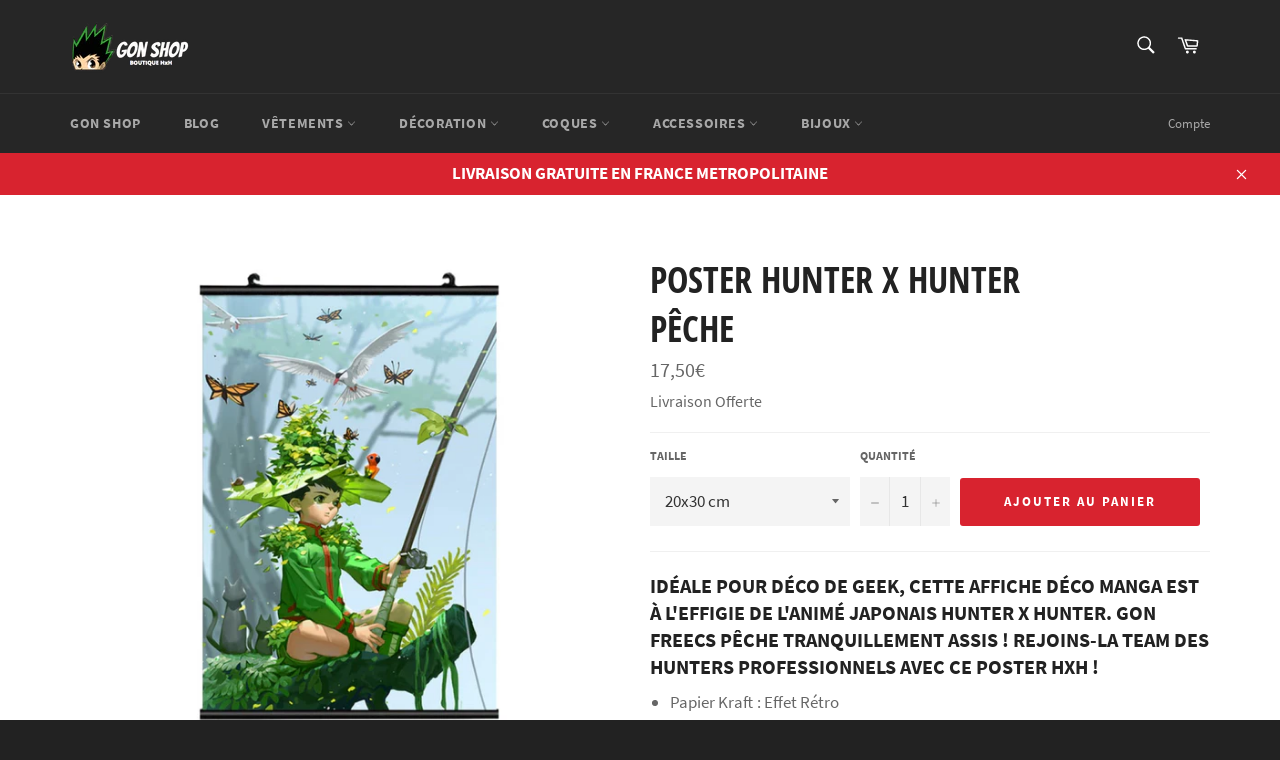

--- FILE ---
content_type: text/html; charset=utf-8
request_url: https://gon-shop.fr/products/affiche-deco-maga
body_size: 21849
content:
<!doctype html>
<html class="no-js" lang="fr">
<head>

  <meta name="google-site-verification" content="l4_CPyXjMGrkTWUWVsU7B1JwmxwaazF25LNCRY7RCeM" />
  <meta charset="utf-8">
  <meta http-equiv="X-UA-Compatible" content="IE=edge,chrome=1">
  <meta name="viewport" content="width=device-width,initial-scale=1">
  <meta name="theme-color" content="#262626">
<meta name="google-site-verification" content="IypFxeXgFR6hU1xXGstmsmLs_KqSryz7VUd-And_Ncs" />
  
    <link rel="shortcut icon" href="//gon-shop.fr/cdn/shop/files/hunter-x-hunter_dddc34be-3b70-47dc-94d3-897a6b2fea37_32x32.png?v=1613553752" type="image/png">
  

  <link rel="canonical" href="https://gon-shop.fr/products/affiche-deco-maga">
  <title>
  Affiche Déco Manga | Gon Shop
  </title>

  
    <meta name="description" content="Idéale pour déco de geek, cette Affiche Déco Manga est à l&#39;effigie de l&#39;animé japonais Hunter x Hunter. Le Hunter Gon Freecs pêche tranquillement assis !">
  

  <!-- /snippets/social-meta-tags.liquid -->




<meta property="og:site_name" content="Gon Shop">
<meta property="og:url" content="https://gon-shop.fr/products/affiche-deco-maga">
<meta property="og:title" content="Poster Hunter x Hunter  Pêche">
<meta property="og:type" content="product">
<meta property="og:description" content="Idéale pour déco de geek, cette Affiche Déco Manga est à l&#39;effigie de l&#39;animé japonais Hunter x Hunter. Le Hunter Gon Freecs pêche tranquillement assis !">

  <meta property="og:price:amount" content="17,50">
  <meta property="og:price:currency" content="EUR">

<meta property="og:image" content="http://gon-shop.fr/cdn/shop/products/affiche-deco-manga_1200x1200.png?v=1612005987">
<meta property="og:image:secure_url" content="https://gon-shop.fr/cdn/shop/products/affiche-deco-manga_1200x1200.png?v=1612005987">


<meta name="twitter:card" content="summary_large_image">
<meta name="twitter:title" content="Poster Hunter x Hunter  Pêche">
<meta name="twitter:description" content="Idéale pour déco de geek, cette Affiche Déco Manga est à l&#39;effigie de l&#39;animé japonais Hunter x Hunter. Le Hunter Gon Freecs pêche tranquillement assis !">


  <script>
    document.documentElement.className = document.documentElement.className.replace('no-js', 'js');
  </script>

  <link href="//gon-shop.fr/cdn/shop/t/2/assets/theme.scss.css?v=135092764501174363491674768719" rel="stylesheet" type="text/css" media="all" />

  <script>
    window.theme = window.theme || {};

    theme.strings = {
      stockAvailable: "1 restant",
      addToCart: "Ajouter au panier",
      soldOut: "Épuisé",
      unavailable: "Non disponible",
      noStockAvailable: "L\u0026#39;article n\u0026#39;a pu être ajouté à votre panier car il n\u0026#39;y en a pas assez en stock.",
      willNotShipUntil: "Sera expédié après [date]",
      willBeInStockAfter: "Sera en stock à compter de [date]",
      totalCartDiscount: "Vous économisez [savings]",
      addressError: "Vous ne trouvez pas cette adresse",
      addressNoResults: "Aucun résultat pour cette adresse",
      addressQueryLimit: "Vous avez dépassé la limite de Google utilisation de l'API. Envisager la mise à niveau à un \u003ca href=\"https:\/\/developers.google.com\/maps\/premium\/usage-limits\"\u003erégime spécial\u003c\/a\u003e.",
      authError: "Il y avait un problème authentifier votre compte Google Maps API.",
      slideNumber: "Faire glisser [slide_number], en cours"
    };
  </script>

  <script src="//gon-shop.fr/cdn/shop/t/2/assets/lazysizes.min.js?v=56045284683979784691585759708" async="async"></script>

  

  <script src="//gon-shop.fr/cdn/shop/t/2/assets/vendor.js?v=59352919779726365461585759709" defer="defer"></script>

  
    <script>
      window.theme = window.theme || {};
      theme.moneyFormat = "{{amount_with_comma_separator}}€";
    </script>
  

  <script src="//gon-shop.fr/cdn/shop/t/2/assets/theme.js?v=43382365000743806331586332832" defer="defer"></script>

  <script>window.performance && window.performance.mark && window.performance.mark('shopify.content_for_header.start');</script><meta id="shopify-digital-wallet" name="shopify-digital-wallet" content="/39054377005/digital_wallets/dialog">
<link rel="alternate" type="application/json+oembed" href="https://gon-shop.fr/products/affiche-deco-maga.oembed">
<script async="async" src="/checkouts/internal/preloads.js?locale=fr-FR"></script>
<script id="shopify-features" type="application/json">{"accessToken":"40d0647551b769c685e0349719dedf03","betas":["rich-media-storefront-analytics"],"domain":"gon-shop.fr","predictiveSearch":true,"shopId":39054377005,"locale":"fr"}</script>
<script>var Shopify = Shopify || {};
Shopify.shop = "gon-shop-fr.myshopify.com";
Shopify.locale = "fr";
Shopify.currency = {"active":"EUR","rate":"1.0"};
Shopify.country = "FR";
Shopify.theme = {"name":"Venture","id":97080606765,"schema_name":"Venture","schema_version":"11.0.9","theme_store_id":775,"role":"main"};
Shopify.theme.handle = "null";
Shopify.theme.style = {"id":null,"handle":null};
Shopify.cdnHost = "gon-shop.fr/cdn";
Shopify.routes = Shopify.routes || {};
Shopify.routes.root = "/";</script>
<script type="module">!function(o){(o.Shopify=o.Shopify||{}).modules=!0}(window);</script>
<script>!function(o){function n(){var o=[];function n(){o.push(Array.prototype.slice.apply(arguments))}return n.q=o,n}var t=o.Shopify=o.Shopify||{};t.loadFeatures=n(),t.autoloadFeatures=n()}(window);</script>
<script id="shop-js-analytics" type="application/json">{"pageType":"product"}</script>
<script defer="defer" async type="module" src="//gon-shop.fr/cdn/shopifycloud/shop-js/modules/v2/client.init-shop-cart-sync_INwxTpsh.fr.esm.js"></script>
<script defer="defer" async type="module" src="//gon-shop.fr/cdn/shopifycloud/shop-js/modules/v2/chunk.common_YNAa1F1g.esm.js"></script>
<script type="module">
  await import("//gon-shop.fr/cdn/shopifycloud/shop-js/modules/v2/client.init-shop-cart-sync_INwxTpsh.fr.esm.js");
await import("//gon-shop.fr/cdn/shopifycloud/shop-js/modules/v2/chunk.common_YNAa1F1g.esm.js");

  window.Shopify.SignInWithShop?.initShopCartSync?.({"fedCMEnabled":true,"windoidEnabled":true});

</script>
<script>(function() {
  var isLoaded = false;
  function asyncLoad() {
    if (isLoaded) return;
    isLoaded = true;
    var urls = ["\/\/cdn.shopify.com\/proxy\/275c83025cb73745a534f0908b90f5bb775076bc01d6e6e8ac421552c1af2de6\/api.goaffpro.com\/loader.js?shop=gon-shop-fr.myshopify.com\u0026sp-cache-control=cHVibGljLCBtYXgtYWdlPTkwMA"];
    for (var i = 0; i < urls.length; i++) {
      var s = document.createElement('script');
      s.type = 'text/javascript';
      s.async = true;
      s.src = urls[i];
      var x = document.getElementsByTagName('script')[0];
      x.parentNode.insertBefore(s, x);
    }
  };
  if(window.attachEvent) {
    window.attachEvent('onload', asyncLoad);
  } else {
    window.addEventListener('load', asyncLoad, false);
  }
})();</script>
<script id="__st">var __st={"a":39054377005,"offset":3600,"reqid":"95478de8-6546-41a9-98d9-1eeada6842c4-1769001618","pageurl":"gon-shop.fr\/products\/affiche-deco-maga","u":"8773b0c815ec","p":"product","rtyp":"product","rid":6137959055519};</script>
<script>window.ShopifyPaypalV4VisibilityTracking = true;</script>
<script id="captcha-bootstrap">!function(){'use strict';const t='contact',e='account',n='new_comment',o=[[t,t],['blogs',n],['comments',n],[t,'customer']],c=[[e,'customer_login'],[e,'guest_login'],[e,'recover_customer_password'],[e,'create_customer']],r=t=>t.map((([t,e])=>`form[action*='/${t}']:not([data-nocaptcha='true']) input[name='form_type'][value='${e}']`)).join(','),a=t=>()=>t?[...document.querySelectorAll(t)].map((t=>t.form)):[];function s(){const t=[...o],e=r(t);return a(e)}const i='password',u='form_key',d=['recaptcha-v3-token','g-recaptcha-response','h-captcha-response',i],f=()=>{try{return window.sessionStorage}catch{return}},m='__shopify_v',_=t=>t.elements[u];function p(t,e,n=!1){try{const o=window.sessionStorage,c=JSON.parse(o.getItem(e)),{data:r}=function(t){const{data:e,action:n}=t;return t[m]||n?{data:e,action:n}:{data:t,action:n}}(c);for(const[e,n]of Object.entries(r))t.elements[e]&&(t.elements[e].value=n);n&&o.removeItem(e)}catch(o){console.error('form repopulation failed',{error:o})}}const l='form_type',E='cptcha';function T(t){t.dataset[E]=!0}const w=window,h=w.document,L='Shopify',v='ce_forms',y='captcha';let A=!1;((t,e)=>{const n=(g='f06e6c50-85a8-45c8-87d0-21a2b65856fe',I='https://cdn.shopify.com/shopifycloud/storefront-forms-hcaptcha/ce_storefront_forms_captcha_hcaptcha.v1.5.2.iife.js',D={infoText:'Protégé par hCaptcha',privacyText:'Confidentialité',termsText:'Conditions'},(t,e,n)=>{const o=w[L][v],c=o.bindForm;if(c)return c(t,g,e,D).then(n);var r;o.q.push([[t,g,e,D],n]),r=I,A||(h.body.append(Object.assign(h.createElement('script'),{id:'captcha-provider',async:!0,src:r})),A=!0)});var g,I,D;w[L]=w[L]||{},w[L][v]=w[L][v]||{},w[L][v].q=[],w[L][y]=w[L][y]||{},w[L][y].protect=function(t,e){n(t,void 0,e),T(t)},Object.freeze(w[L][y]),function(t,e,n,w,h,L){const[v,y,A,g]=function(t,e,n){const i=e?o:[],u=t?c:[],d=[...i,...u],f=r(d),m=r(i),_=r(d.filter((([t,e])=>n.includes(e))));return[a(f),a(m),a(_),s()]}(w,h,L),I=t=>{const e=t.target;return e instanceof HTMLFormElement?e:e&&e.form},D=t=>v().includes(t);t.addEventListener('submit',(t=>{const e=I(t);if(!e)return;const n=D(e)&&!e.dataset.hcaptchaBound&&!e.dataset.recaptchaBound,o=_(e),c=g().includes(e)&&(!o||!o.value);(n||c)&&t.preventDefault(),c&&!n&&(function(t){try{if(!f())return;!function(t){const e=f();if(!e)return;const n=_(t);if(!n)return;const o=n.value;o&&e.removeItem(o)}(t);const e=Array.from(Array(32),(()=>Math.random().toString(36)[2])).join('');!function(t,e){_(t)||t.append(Object.assign(document.createElement('input'),{type:'hidden',name:u})),t.elements[u].value=e}(t,e),function(t,e){const n=f();if(!n)return;const o=[...t.querySelectorAll(`input[type='${i}']`)].map((({name:t})=>t)),c=[...d,...o],r={};for(const[a,s]of new FormData(t).entries())c.includes(a)||(r[a]=s);n.setItem(e,JSON.stringify({[m]:1,action:t.action,data:r}))}(t,e)}catch(e){console.error('failed to persist form',e)}}(e),e.submit())}));const S=(t,e)=>{t&&!t.dataset[E]&&(n(t,e.some((e=>e===t))),T(t))};for(const o of['focusin','change'])t.addEventListener(o,(t=>{const e=I(t);D(e)&&S(e,y())}));const B=e.get('form_key'),M=e.get(l),P=B&&M;t.addEventListener('DOMContentLoaded',(()=>{const t=y();if(P)for(const e of t)e.elements[l].value===M&&p(e,B);[...new Set([...A(),...v().filter((t=>'true'===t.dataset.shopifyCaptcha))])].forEach((e=>S(e,t)))}))}(h,new URLSearchParams(w.location.search),n,t,e,['guest_login'])})(!0,!0)}();</script>
<script integrity="sha256-4kQ18oKyAcykRKYeNunJcIwy7WH5gtpwJnB7kiuLZ1E=" data-source-attribution="shopify.loadfeatures" defer="defer" src="//gon-shop.fr/cdn/shopifycloud/storefront/assets/storefront/load_feature-a0a9edcb.js" crossorigin="anonymous"></script>
<script data-source-attribution="shopify.dynamic_checkout.dynamic.init">var Shopify=Shopify||{};Shopify.PaymentButton=Shopify.PaymentButton||{isStorefrontPortableWallets:!0,init:function(){window.Shopify.PaymentButton.init=function(){};var t=document.createElement("script");t.src="https://gon-shop.fr/cdn/shopifycloud/portable-wallets/latest/portable-wallets.fr.js",t.type="module",document.head.appendChild(t)}};
</script>
<script data-source-attribution="shopify.dynamic_checkout.buyer_consent">
  function portableWalletsHideBuyerConsent(e){var t=document.getElementById("shopify-buyer-consent"),n=document.getElementById("shopify-subscription-policy-button");t&&n&&(t.classList.add("hidden"),t.setAttribute("aria-hidden","true"),n.removeEventListener("click",e))}function portableWalletsShowBuyerConsent(e){var t=document.getElementById("shopify-buyer-consent"),n=document.getElementById("shopify-subscription-policy-button");t&&n&&(t.classList.remove("hidden"),t.removeAttribute("aria-hidden"),n.addEventListener("click",e))}window.Shopify?.PaymentButton&&(window.Shopify.PaymentButton.hideBuyerConsent=portableWalletsHideBuyerConsent,window.Shopify.PaymentButton.showBuyerConsent=portableWalletsShowBuyerConsent);
</script>
<script data-source-attribution="shopify.dynamic_checkout.cart.bootstrap">document.addEventListener("DOMContentLoaded",(function(){function t(){return document.querySelector("shopify-accelerated-checkout-cart, shopify-accelerated-checkout")}if(t())Shopify.PaymentButton.init();else{new MutationObserver((function(e,n){t()&&(Shopify.PaymentButton.init(),n.disconnect())})).observe(document.body,{childList:!0,subtree:!0})}}));
</script>

<script>window.performance && window.performance.mark && window.performance.mark('shopify.content_for_header.end');</script>
  
  <meta name="google-site-verification" content="b65IQDAUDoArn7otGB4By_MJx9rLR70dKUDJIPEu_SY" />
  
  
<link href="https://monorail-edge.shopifysvc.com" rel="dns-prefetch">
<script>(function(){if ("sendBeacon" in navigator && "performance" in window) {try {var session_token_from_headers = performance.getEntriesByType('navigation')[0].serverTiming.find(x => x.name == '_s').description;} catch {var session_token_from_headers = undefined;}var session_cookie_matches = document.cookie.match(/_shopify_s=([^;]*)/);var session_token_from_cookie = session_cookie_matches && session_cookie_matches.length === 2 ? session_cookie_matches[1] : "";var session_token = session_token_from_headers || session_token_from_cookie || "";function handle_abandonment_event(e) {var entries = performance.getEntries().filter(function(entry) {return /monorail-edge.shopifysvc.com/.test(entry.name);});if (!window.abandonment_tracked && entries.length === 0) {window.abandonment_tracked = true;var currentMs = Date.now();var navigation_start = performance.timing.navigationStart;var payload = {shop_id: 39054377005,url: window.location.href,navigation_start,duration: currentMs - navigation_start,session_token,page_type: "product"};window.navigator.sendBeacon("https://monorail-edge.shopifysvc.com/v1/produce", JSON.stringify({schema_id: "online_store_buyer_site_abandonment/1.1",payload: payload,metadata: {event_created_at_ms: currentMs,event_sent_at_ms: currentMs}}));}}window.addEventListener('pagehide', handle_abandonment_event);}}());</script>
<script id="web-pixels-manager-setup">(function e(e,d,r,n,o){if(void 0===o&&(o={}),!Boolean(null===(a=null===(i=window.Shopify)||void 0===i?void 0:i.analytics)||void 0===a?void 0:a.replayQueue)){var i,a;window.Shopify=window.Shopify||{};var t=window.Shopify;t.analytics=t.analytics||{};var s=t.analytics;s.replayQueue=[],s.publish=function(e,d,r){return s.replayQueue.push([e,d,r]),!0};try{self.performance.mark("wpm:start")}catch(e){}var l=function(){var e={modern:/Edge?\/(1{2}[4-9]|1[2-9]\d|[2-9]\d{2}|\d{4,})\.\d+(\.\d+|)|Firefox\/(1{2}[4-9]|1[2-9]\d|[2-9]\d{2}|\d{4,})\.\d+(\.\d+|)|Chrom(ium|e)\/(9{2}|\d{3,})\.\d+(\.\d+|)|(Maci|X1{2}).+ Version\/(15\.\d+|(1[6-9]|[2-9]\d|\d{3,})\.\d+)([,.]\d+|)( \(\w+\)|)( Mobile\/\w+|) Safari\/|Chrome.+OPR\/(9{2}|\d{3,})\.\d+\.\d+|(CPU[ +]OS|iPhone[ +]OS|CPU[ +]iPhone|CPU IPhone OS|CPU iPad OS)[ +]+(15[._]\d+|(1[6-9]|[2-9]\d|\d{3,})[._]\d+)([._]\d+|)|Android:?[ /-](13[3-9]|1[4-9]\d|[2-9]\d{2}|\d{4,})(\.\d+|)(\.\d+|)|Android.+Firefox\/(13[5-9]|1[4-9]\d|[2-9]\d{2}|\d{4,})\.\d+(\.\d+|)|Android.+Chrom(ium|e)\/(13[3-9]|1[4-9]\d|[2-9]\d{2}|\d{4,})\.\d+(\.\d+|)|SamsungBrowser\/([2-9]\d|\d{3,})\.\d+/,legacy:/Edge?\/(1[6-9]|[2-9]\d|\d{3,})\.\d+(\.\d+|)|Firefox\/(5[4-9]|[6-9]\d|\d{3,})\.\d+(\.\d+|)|Chrom(ium|e)\/(5[1-9]|[6-9]\d|\d{3,})\.\d+(\.\d+|)([\d.]+$|.*Safari\/(?![\d.]+ Edge\/[\d.]+$))|(Maci|X1{2}).+ Version\/(10\.\d+|(1[1-9]|[2-9]\d|\d{3,})\.\d+)([,.]\d+|)( \(\w+\)|)( Mobile\/\w+|) Safari\/|Chrome.+OPR\/(3[89]|[4-9]\d|\d{3,})\.\d+\.\d+|(CPU[ +]OS|iPhone[ +]OS|CPU[ +]iPhone|CPU IPhone OS|CPU iPad OS)[ +]+(10[._]\d+|(1[1-9]|[2-9]\d|\d{3,})[._]\d+)([._]\d+|)|Android:?[ /-](13[3-9]|1[4-9]\d|[2-9]\d{2}|\d{4,})(\.\d+|)(\.\d+|)|Mobile Safari.+OPR\/([89]\d|\d{3,})\.\d+\.\d+|Android.+Firefox\/(13[5-9]|1[4-9]\d|[2-9]\d{2}|\d{4,})\.\d+(\.\d+|)|Android.+Chrom(ium|e)\/(13[3-9]|1[4-9]\d|[2-9]\d{2}|\d{4,})\.\d+(\.\d+|)|Android.+(UC? ?Browser|UCWEB|U3)[ /]?(15\.([5-9]|\d{2,})|(1[6-9]|[2-9]\d|\d{3,})\.\d+)\.\d+|SamsungBrowser\/(5\.\d+|([6-9]|\d{2,})\.\d+)|Android.+MQ{2}Browser\/(14(\.(9|\d{2,})|)|(1[5-9]|[2-9]\d|\d{3,})(\.\d+|))(\.\d+|)|K[Aa][Ii]OS\/(3\.\d+|([4-9]|\d{2,})\.\d+)(\.\d+|)/},d=e.modern,r=e.legacy,n=navigator.userAgent;return n.match(d)?"modern":n.match(r)?"legacy":"unknown"}(),u="modern"===l?"modern":"legacy",c=(null!=n?n:{modern:"",legacy:""})[u],f=function(e){return[e.baseUrl,"/wpm","/b",e.hashVersion,"modern"===e.buildTarget?"m":"l",".js"].join("")}({baseUrl:d,hashVersion:r,buildTarget:u}),m=function(e){var d=e.version,r=e.bundleTarget,n=e.surface,o=e.pageUrl,i=e.monorailEndpoint;return{emit:function(e){var a=e.status,t=e.errorMsg,s=(new Date).getTime(),l=JSON.stringify({metadata:{event_sent_at_ms:s},events:[{schema_id:"web_pixels_manager_load/3.1",payload:{version:d,bundle_target:r,page_url:o,status:a,surface:n,error_msg:t},metadata:{event_created_at_ms:s}}]});if(!i)return console&&console.warn&&console.warn("[Web Pixels Manager] No Monorail endpoint provided, skipping logging."),!1;try{return self.navigator.sendBeacon.bind(self.navigator)(i,l)}catch(e){}var u=new XMLHttpRequest;try{return u.open("POST",i,!0),u.setRequestHeader("Content-Type","text/plain"),u.send(l),!0}catch(e){return console&&console.warn&&console.warn("[Web Pixels Manager] Got an unhandled error while logging to Monorail."),!1}}}}({version:r,bundleTarget:l,surface:e.surface,pageUrl:self.location.href,monorailEndpoint:e.monorailEndpoint});try{o.browserTarget=l,function(e){var d=e.src,r=e.async,n=void 0===r||r,o=e.onload,i=e.onerror,a=e.sri,t=e.scriptDataAttributes,s=void 0===t?{}:t,l=document.createElement("script"),u=document.querySelector("head"),c=document.querySelector("body");if(l.async=n,l.src=d,a&&(l.integrity=a,l.crossOrigin="anonymous"),s)for(var f in s)if(Object.prototype.hasOwnProperty.call(s,f))try{l.dataset[f]=s[f]}catch(e){}if(o&&l.addEventListener("load",o),i&&l.addEventListener("error",i),u)u.appendChild(l);else{if(!c)throw new Error("Did not find a head or body element to append the script");c.appendChild(l)}}({src:f,async:!0,onload:function(){if(!function(){var e,d;return Boolean(null===(d=null===(e=window.Shopify)||void 0===e?void 0:e.analytics)||void 0===d?void 0:d.initialized)}()){var d=window.webPixelsManager.init(e)||void 0;if(d){var r=window.Shopify.analytics;r.replayQueue.forEach((function(e){var r=e[0],n=e[1],o=e[2];d.publishCustomEvent(r,n,o)})),r.replayQueue=[],r.publish=d.publishCustomEvent,r.visitor=d.visitor,r.initialized=!0}}},onerror:function(){return m.emit({status:"failed",errorMsg:"".concat(f," has failed to load")})},sri:function(e){var d=/^sha384-[A-Za-z0-9+/=]+$/;return"string"==typeof e&&d.test(e)}(c)?c:"",scriptDataAttributes:o}),m.emit({status:"loading"})}catch(e){m.emit({status:"failed",errorMsg:(null==e?void 0:e.message)||"Unknown error"})}}})({shopId: 39054377005,storefrontBaseUrl: "https://gon-shop.fr",extensionsBaseUrl: "https://extensions.shopifycdn.com/cdn/shopifycloud/web-pixels-manager",monorailEndpoint: "https://monorail-edge.shopifysvc.com/unstable/produce_batch",surface: "storefront-renderer",enabledBetaFlags: ["2dca8a86"],webPixelsConfigList: [{"id":"2426634583","configuration":"{\"shop\":\"gon-shop-fr.myshopify.com\",\"cookie_duration\":\"604800\"}","eventPayloadVersion":"v1","runtimeContext":"STRICT","scriptVersion":"a2e7513c3708f34b1f617d7ce88f9697","type":"APP","apiClientId":2744533,"privacyPurposes":["ANALYTICS","MARKETING"],"dataSharingAdjustments":{"protectedCustomerApprovalScopes":["read_customer_address","read_customer_email","read_customer_name","read_customer_personal_data","read_customer_phone"]}},{"id":"shopify-app-pixel","configuration":"{}","eventPayloadVersion":"v1","runtimeContext":"STRICT","scriptVersion":"0450","apiClientId":"shopify-pixel","type":"APP","privacyPurposes":["ANALYTICS","MARKETING"]},{"id":"shopify-custom-pixel","eventPayloadVersion":"v1","runtimeContext":"LAX","scriptVersion":"0450","apiClientId":"shopify-pixel","type":"CUSTOM","privacyPurposes":["ANALYTICS","MARKETING"]}],isMerchantRequest: false,initData: {"shop":{"name":"Gon Shop","paymentSettings":{"currencyCode":"EUR"},"myshopifyDomain":"gon-shop-fr.myshopify.com","countryCode":"FR","storefrontUrl":"https:\/\/gon-shop.fr"},"customer":null,"cart":null,"checkout":null,"productVariants":[{"price":{"amount":17.5,"currencyCode":"EUR"},"product":{"title":"Poster Hunter x Hunter \u003cbr \/\u003e Pêche","vendor":"Gon Shop","id":"6137959055519","untranslatedTitle":"Poster Hunter x Hunter \u003cbr \/\u003e Pêche","url":"\/products\/affiche-deco-maga","type":"Poster"},"id":"37731514515615","image":{"src":"\/\/gon-shop.fr\/cdn\/shop\/products\/affiche-deco-manga.png?v=1612005987"},"sku":"37579794-20x30cm-10128","title":"20x30 cm","untranslatedTitle":"20x30 cm"},{"price":{"amount":29.5,"currencyCode":"EUR"},"product":{"title":"Poster Hunter x Hunter \u003cbr \/\u003e Pêche","vendor":"Gon Shop","id":"6137959055519","untranslatedTitle":"Poster Hunter x Hunter \u003cbr \/\u003e Pêche","url":"\/products\/affiche-deco-maga","type":"Poster"},"id":"37731514548383","image":{"src":"\/\/gon-shop.fr\/cdn\/shop\/products\/affiche-deco-manga.png?v=1612005987"},"sku":"37579794-30x45cm-10128","title":"30x45 cm","untranslatedTitle":"30x45 cm"},{"price":{"amount":35.5,"currencyCode":"EUR"},"product":{"title":"Poster Hunter x Hunter \u003cbr \/\u003e Pêche","vendor":"Gon Shop","id":"6137959055519","untranslatedTitle":"Poster Hunter x Hunter \u003cbr \/\u003e Pêche","url":"\/products\/affiche-deco-maga","type":"Poster"},"id":"37731514581151","image":{"src":"\/\/gon-shop.fr\/cdn\/shop\/products\/affiche-deco-manga.png?v=1612005987"},"sku":"37579794-40x60cm-10128","title":"40x60 cm","untranslatedTitle":"40x60 cm"},{"price":{"amount":40.5,"currencyCode":"EUR"},"product":{"title":"Poster Hunter x Hunter \u003cbr \/\u003e Pêche","vendor":"Gon Shop","id":"6137959055519","untranslatedTitle":"Poster Hunter x Hunter \u003cbr \/\u003e Pêche","url":"\/products\/affiche-deco-maga","type":"Poster"},"id":"37731514613919","image":{"src":"\/\/gon-shop.fr\/cdn\/shop\/products\/affiche-deco-manga.png?v=1612005987"},"sku":"37579794-60x90cm-10128","title":"60x90 cm","untranslatedTitle":"60x90 cm"},{"price":{"amount":46.5,"currencyCode":"EUR"},"product":{"title":"Poster Hunter x Hunter \u003cbr \/\u003e Pêche","vendor":"Gon Shop","id":"6137959055519","untranslatedTitle":"Poster Hunter x Hunter \u003cbr \/\u003e Pêche","url":"\/products\/affiche-deco-maga","type":"Poster"},"id":"37731514646687","image":{"src":"\/\/gon-shop.fr\/cdn\/shop\/products\/affiche-deco-manga.png?v=1612005987"},"sku":"37579794-80x120cm-10128","title":"80x120 cm","untranslatedTitle":"80x120 cm"},{"price":{"amount":52.5,"currencyCode":"EUR"},"product":{"title":"Poster Hunter x Hunter \u003cbr \/\u003e Pêche","vendor":"Gon Shop","id":"6137959055519","untranslatedTitle":"Poster Hunter x Hunter \u003cbr \/\u003e Pêche","url":"\/products\/affiche-deco-maga","type":"Poster"},"id":"37731514679455","image":{"src":"\/\/gon-shop.fr\/cdn\/shop\/products\/affiche-deco-manga.png?v=1612005987"},"sku":"37579794-88x132cm-10128","title":"88x132 cm","untranslatedTitle":"88x132 cm"}],"purchasingCompany":null},},"https://gon-shop.fr/cdn","fcfee988w5aeb613cpc8e4bc33m6693e112",{"modern":"","legacy":""},{"shopId":"39054377005","storefrontBaseUrl":"https:\/\/gon-shop.fr","extensionBaseUrl":"https:\/\/extensions.shopifycdn.com\/cdn\/shopifycloud\/web-pixels-manager","surface":"storefront-renderer","enabledBetaFlags":"[\"2dca8a86\"]","isMerchantRequest":"false","hashVersion":"fcfee988w5aeb613cpc8e4bc33m6693e112","publish":"custom","events":"[[\"page_viewed\",{}],[\"product_viewed\",{\"productVariant\":{\"price\":{\"amount\":17.5,\"currencyCode\":\"EUR\"},\"product\":{\"title\":\"Poster Hunter x Hunter \u003cbr \/\u003e Pêche\",\"vendor\":\"Gon Shop\",\"id\":\"6137959055519\",\"untranslatedTitle\":\"Poster Hunter x Hunter \u003cbr \/\u003e Pêche\",\"url\":\"\/products\/affiche-deco-maga\",\"type\":\"Poster\"},\"id\":\"37731514515615\",\"image\":{\"src\":\"\/\/gon-shop.fr\/cdn\/shop\/products\/affiche-deco-manga.png?v=1612005987\"},\"sku\":\"37579794-20x30cm-10128\",\"title\":\"20x30 cm\",\"untranslatedTitle\":\"20x30 cm\"}}]]"});</script><script>
  window.ShopifyAnalytics = window.ShopifyAnalytics || {};
  window.ShopifyAnalytics.meta = window.ShopifyAnalytics.meta || {};
  window.ShopifyAnalytics.meta.currency = 'EUR';
  var meta = {"product":{"id":6137959055519,"gid":"gid:\/\/shopify\/Product\/6137959055519","vendor":"Gon Shop","type":"Poster","handle":"affiche-deco-maga","variants":[{"id":37731514515615,"price":1750,"name":"Poster Hunter x Hunter \u003cbr \/\u003e Pêche - 20x30 cm","public_title":"20x30 cm","sku":"37579794-20x30cm-10128"},{"id":37731514548383,"price":2950,"name":"Poster Hunter x Hunter \u003cbr \/\u003e Pêche - 30x45 cm","public_title":"30x45 cm","sku":"37579794-30x45cm-10128"},{"id":37731514581151,"price":3550,"name":"Poster Hunter x Hunter \u003cbr \/\u003e Pêche - 40x60 cm","public_title":"40x60 cm","sku":"37579794-40x60cm-10128"},{"id":37731514613919,"price":4050,"name":"Poster Hunter x Hunter \u003cbr \/\u003e Pêche - 60x90 cm","public_title":"60x90 cm","sku":"37579794-60x90cm-10128"},{"id":37731514646687,"price":4650,"name":"Poster Hunter x Hunter \u003cbr \/\u003e Pêche - 80x120 cm","public_title":"80x120 cm","sku":"37579794-80x120cm-10128"},{"id":37731514679455,"price":5250,"name":"Poster Hunter x Hunter \u003cbr \/\u003e Pêche - 88x132 cm","public_title":"88x132 cm","sku":"37579794-88x132cm-10128"}],"remote":false},"page":{"pageType":"product","resourceType":"product","resourceId":6137959055519,"requestId":"95478de8-6546-41a9-98d9-1eeada6842c4-1769001618"}};
  for (var attr in meta) {
    window.ShopifyAnalytics.meta[attr] = meta[attr];
  }
</script>
<script class="analytics">
  (function () {
    var customDocumentWrite = function(content) {
      var jquery = null;

      if (window.jQuery) {
        jquery = window.jQuery;
      } else if (window.Checkout && window.Checkout.$) {
        jquery = window.Checkout.$;
      }

      if (jquery) {
        jquery('body').append(content);
      }
    };

    var hasLoggedConversion = function(token) {
      if (token) {
        return document.cookie.indexOf('loggedConversion=' + token) !== -1;
      }
      return false;
    }

    var setCookieIfConversion = function(token) {
      if (token) {
        var twoMonthsFromNow = new Date(Date.now());
        twoMonthsFromNow.setMonth(twoMonthsFromNow.getMonth() + 2);

        document.cookie = 'loggedConversion=' + token + '; expires=' + twoMonthsFromNow;
      }
    }

    var trekkie = window.ShopifyAnalytics.lib = window.trekkie = window.trekkie || [];
    if (trekkie.integrations) {
      return;
    }
    trekkie.methods = [
      'identify',
      'page',
      'ready',
      'track',
      'trackForm',
      'trackLink'
    ];
    trekkie.factory = function(method) {
      return function() {
        var args = Array.prototype.slice.call(arguments);
        args.unshift(method);
        trekkie.push(args);
        return trekkie;
      };
    };
    for (var i = 0; i < trekkie.methods.length; i++) {
      var key = trekkie.methods[i];
      trekkie[key] = trekkie.factory(key);
    }
    trekkie.load = function(config) {
      trekkie.config = config || {};
      trekkie.config.initialDocumentCookie = document.cookie;
      var first = document.getElementsByTagName('script')[0];
      var script = document.createElement('script');
      script.type = 'text/javascript';
      script.onerror = function(e) {
        var scriptFallback = document.createElement('script');
        scriptFallback.type = 'text/javascript';
        scriptFallback.onerror = function(error) {
                var Monorail = {
      produce: function produce(monorailDomain, schemaId, payload) {
        var currentMs = new Date().getTime();
        var event = {
          schema_id: schemaId,
          payload: payload,
          metadata: {
            event_created_at_ms: currentMs,
            event_sent_at_ms: currentMs
          }
        };
        return Monorail.sendRequest("https://" + monorailDomain + "/v1/produce", JSON.stringify(event));
      },
      sendRequest: function sendRequest(endpointUrl, payload) {
        // Try the sendBeacon API
        if (window && window.navigator && typeof window.navigator.sendBeacon === 'function' && typeof window.Blob === 'function' && !Monorail.isIos12()) {
          var blobData = new window.Blob([payload], {
            type: 'text/plain'
          });

          if (window.navigator.sendBeacon(endpointUrl, blobData)) {
            return true;
          } // sendBeacon was not successful

        } // XHR beacon

        var xhr = new XMLHttpRequest();

        try {
          xhr.open('POST', endpointUrl);
          xhr.setRequestHeader('Content-Type', 'text/plain');
          xhr.send(payload);
        } catch (e) {
          console.log(e);
        }

        return false;
      },
      isIos12: function isIos12() {
        return window.navigator.userAgent.lastIndexOf('iPhone; CPU iPhone OS 12_') !== -1 || window.navigator.userAgent.lastIndexOf('iPad; CPU OS 12_') !== -1;
      }
    };
    Monorail.produce('monorail-edge.shopifysvc.com',
      'trekkie_storefront_load_errors/1.1',
      {shop_id: 39054377005,
      theme_id: 97080606765,
      app_name: "storefront",
      context_url: window.location.href,
      source_url: "//gon-shop.fr/cdn/s/trekkie.storefront.cd680fe47e6c39ca5d5df5f0a32d569bc48c0f27.min.js"});

        };
        scriptFallback.async = true;
        scriptFallback.src = '//gon-shop.fr/cdn/s/trekkie.storefront.cd680fe47e6c39ca5d5df5f0a32d569bc48c0f27.min.js';
        first.parentNode.insertBefore(scriptFallback, first);
      };
      script.async = true;
      script.src = '//gon-shop.fr/cdn/s/trekkie.storefront.cd680fe47e6c39ca5d5df5f0a32d569bc48c0f27.min.js';
      first.parentNode.insertBefore(script, first);
    };
    trekkie.load(
      {"Trekkie":{"appName":"storefront","development":false,"defaultAttributes":{"shopId":39054377005,"isMerchantRequest":null,"themeId":97080606765,"themeCityHash":"5400611866074743938","contentLanguage":"fr","currency":"EUR","eventMetadataId":"9235b4e2-a636-4f06-bbac-2e032bb47a8a"},"isServerSideCookieWritingEnabled":true,"monorailRegion":"shop_domain","enabledBetaFlags":["65f19447"]},"Session Attribution":{},"S2S":{"facebookCapiEnabled":false,"source":"trekkie-storefront-renderer","apiClientId":580111}}
    );

    var loaded = false;
    trekkie.ready(function() {
      if (loaded) return;
      loaded = true;

      window.ShopifyAnalytics.lib = window.trekkie;

      var originalDocumentWrite = document.write;
      document.write = customDocumentWrite;
      try { window.ShopifyAnalytics.merchantGoogleAnalytics.call(this); } catch(error) {};
      document.write = originalDocumentWrite;

      window.ShopifyAnalytics.lib.page(null,{"pageType":"product","resourceType":"product","resourceId":6137959055519,"requestId":"95478de8-6546-41a9-98d9-1eeada6842c4-1769001618","shopifyEmitted":true});

      var match = window.location.pathname.match(/checkouts\/(.+)\/(thank_you|post_purchase)/)
      var token = match? match[1]: undefined;
      if (!hasLoggedConversion(token)) {
        setCookieIfConversion(token);
        window.ShopifyAnalytics.lib.track("Viewed Product",{"currency":"EUR","variantId":37731514515615,"productId":6137959055519,"productGid":"gid:\/\/shopify\/Product\/6137959055519","name":"Poster Hunter x Hunter \u003cbr \/\u003e Pêche - 20x30 cm","price":"17.50","sku":"37579794-20x30cm-10128","brand":"Gon Shop","variant":"20x30 cm","category":"Poster","nonInteraction":true,"remote":false},undefined,undefined,{"shopifyEmitted":true});
      window.ShopifyAnalytics.lib.track("monorail:\/\/trekkie_storefront_viewed_product\/1.1",{"currency":"EUR","variantId":37731514515615,"productId":6137959055519,"productGid":"gid:\/\/shopify\/Product\/6137959055519","name":"Poster Hunter x Hunter \u003cbr \/\u003e Pêche - 20x30 cm","price":"17.50","sku":"37579794-20x30cm-10128","brand":"Gon Shop","variant":"20x30 cm","category":"Poster","nonInteraction":true,"remote":false,"referer":"https:\/\/gon-shop.fr\/products\/affiche-deco-maga"});
      }
    });


        var eventsListenerScript = document.createElement('script');
        eventsListenerScript.async = true;
        eventsListenerScript.src = "//gon-shop.fr/cdn/shopifycloud/storefront/assets/shop_events_listener-3da45d37.js";
        document.getElementsByTagName('head')[0].appendChild(eventsListenerScript);

})();</script>
<script
  defer
  src="https://gon-shop.fr/cdn/shopifycloud/perf-kit/shopify-perf-kit-3.0.4.min.js"
  data-application="storefront-renderer"
  data-shop-id="39054377005"
  data-render-region="gcp-us-east1"
  data-page-type="product"
  data-theme-instance-id="97080606765"
  data-theme-name="Venture"
  data-theme-version="11.0.9"
  data-monorail-region="shop_domain"
  data-resource-timing-sampling-rate="10"
  data-shs="true"
  data-shs-beacon="true"
  data-shs-export-with-fetch="true"
  data-shs-logs-sample-rate="1"
  data-shs-beacon-endpoint="https://gon-shop.fr/api/collect"
></script>
</head>

<body class="template-product" >

  <a class="in-page-link visually-hidden skip-link" href="#MainContent">
    Passer au contenu
  </a>

  <div id="shopify-section-header" class="shopify-section"><style>
.site-header__logo img {
  max-width: 120px;
}
</style>

<div id="NavDrawer" class="drawer drawer--left">
  <div class="drawer__inner">
    <form action="/search" method="get" class="drawer__search" role="search">
      <input type="search" name="q" placeholder="Recherche" aria-label="Recherche" class="drawer__search-input">

      <button type="submit" class="text-link drawer__search-submit">
        <svg aria-hidden="true" focusable="false" role="presentation" class="icon icon-search" viewBox="0 0 32 32"><path fill="#444" d="M21.839 18.771a10.012 10.012 0 0 0 1.57-5.39c0-5.548-4.493-10.048-10.034-10.048-5.548 0-10.041 4.499-10.041 10.048s4.493 10.048 10.034 10.048c2.012 0 3.886-.594 5.456-1.61l.455-.317 7.165 7.165 2.223-2.263-7.158-7.165.33-.468zM18.995 7.767c1.498 1.498 2.322 3.49 2.322 5.608s-.825 4.11-2.322 5.608c-1.498 1.498-3.49 2.322-5.608 2.322s-4.11-.825-5.608-2.322c-1.498-1.498-2.322-3.49-2.322-5.608s.825-4.11 2.322-5.608c1.498-1.498 3.49-2.322 5.608-2.322s4.11.825 5.608 2.322z"/></svg>
        <span class="icon__fallback-text">Recherche</span>
      </button>
    </form>
    <ul class="drawer__nav">
      
        

        
          <li class="drawer__nav-item">
            <a href="/"
              class="drawer__nav-link drawer__nav-link--top-level"
              
            >
              GON SHOP
            </a>
          </li>
        
      
        

        
          <li class="drawer__nav-item">
            <a href="/blogs/blog-hunter-x-hunter"
              class="drawer__nav-link drawer__nav-link--top-level"
              
            >
              BLOG
            </a>
          </li>
        
      
        

        
          <li class="drawer__nav-item">
            <div class="drawer__nav-has-sublist">
              <a href="/collections/vetement-hunter-x-hunter"
                class="drawer__nav-link drawer__nav-link--top-level drawer__nav-link--split"
                id="DrawerLabel-vetements"
                
              >
                VÊTEMENTS
              </a>
              <button type="button" aria-controls="DrawerLinklist-vetements" class="text-link drawer__nav-toggle-btn drawer__meganav-toggle" aria-label="VÊTEMENTS Menu" aria-expanded="false">
                <span class="drawer__nav-toggle--open">
                  <svg aria-hidden="true" focusable="false" role="presentation" class="icon icon-plus" viewBox="0 0 22 21"><path d="M12 11.5h9.5v-2H12V0h-2v9.5H.5v2H10V21h2v-9.5z" fill="#000" fill-rule="evenodd"/></svg>
                </span>
                <span class="drawer__nav-toggle--close">
                  <svg aria-hidden="true" focusable="false" role="presentation" class="icon icon--wide icon-minus" viewBox="0 0 22 3"><path fill="#000" d="M21.5.5v2H.5v-2z" fill-rule="evenodd"/></svg>
                </span>
              </button>
            </div>

            <div class="meganav meganav--drawer" id="DrawerLinklist-vetements" aria-labelledby="DrawerLabel-vetements" role="navigation">
              <ul class="meganav__nav">
                <div class="grid grid--no-gutters meganav__scroller meganav__scroller--has-list">
  <div class="grid__item meganav__list">
    
      <li class="drawer__nav-item">
        
          <a href="/collections/t-shirt-hunter-x-hunter" 
            class="drawer__nav-link meganav__link"
            
          >
            T-Shirts
          </a>
        
      </li>
    
      <li class="drawer__nav-item">
        
          <a href="/collections/pull-hunter-x-hunter" 
            class="drawer__nav-link meganav__link"
            
          >
            Pulls
          </a>
        
      </li>
    
      <li class="drawer__nav-item">
        
          <a href="/collections/sweat-hunter-x-hunter" 
            class="drawer__nav-link meganav__link"
            
          >
            Sweats
          </a>
        
      </li>
    
      <li class="drawer__nav-item">
        
          <a href="/collections/cosplay-hunter-x-hunter" 
            class="drawer__nav-link meganav__link"
            
          >
            Cosplay
          </a>
        
      </li>
    
      <li class="drawer__nav-item">
        
          <a href="/collections/veste-hunter-x-hunter" 
            class="drawer__nav-link meganav__link"
            
          >
            Vestes
          </a>
        
      </li>
    
      <li class="drawer__nav-item">
        
          <a href="/collections/casquette-hunter-x-hunter" 
            class="drawer__nav-link meganav__link"
            
          >
            Casquettes
          </a>
        
      </li>
    
      <li class="drawer__nav-item">
        
          <a href="/collections/chaussures-hunter-x-hunter" 
            class="drawer__nav-link meganav__link"
            
          >
            Chaussures
          </a>
        
      </li>
    
      <li class="drawer__nav-item">
        
          <a href="/collections/pantalon-hunter-x-hunter" 
            class="drawer__nav-link meganav__link"
            
          >
            Pantalons
          </a>
        
      </li>
    
      <li class="drawer__nav-item">
        
          <a href="/collections/bonnet-hunter-x-hunter" 
            class="drawer__nav-link meganav__link"
            
          >
            Bonnets
          </a>
        
      </li>
    
  </div>
</div>

              </ul>
            </div>
          </li>
        
      
        

        
          <li class="drawer__nav-item">
            <div class="drawer__nav-has-sublist">
              <a href="/collections/decoration-hunter-x-hunter"
                class="drawer__nav-link drawer__nav-link--top-level drawer__nav-link--split"
                id="DrawerLabel-decoration"
                
              >
                DÉCORATION
              </a>
              <button type="button" aria-controls="DrawerLinklist-decoration" class="text-link drawer__nav-toggle-btn drawer__meganav-toggle" aria-label="DÉCORATION Menu" aria-expanded="false">
                <span class="drawer__nav-toggle--open">
                  <svg aria-hidden="true" focusable="false" role="presentation" class="icon icon-plus" viewBox="0 0 22 21"><path d="M12 11.5h9.5v-2H12V0h-2v9.5H.5v2H10V21h2v-9.5z" fill="#000" fill-rule="evenodd"/></svg>
                </span>
                <span class="drawer__nav-toggle--close">
                  <svg aria-hidden="true" focusable="false" role="presentation" class="icon icon--wide icon-minus" viewBox="0 0 22 3"><path fill="#000" d="M21.5.5v2H.5v-2z" fill-rule="evenodd"/></svg>
                </span>
              </button>
            </div>

            <div class="meganav meganav--drawer" id="DrawerLinklist-decoration" aria-labelledby="DrawerLabel-decoration" role="navigation">
              <ul class="meganav__nav">
                <div class="grid grid--no-gutters meganav__scroller meganav__scroller--has-list">
  <div class="grid__item meganav__list">
    
      <li class="drawer__nav-item">
        
          <a href="/collections/figurine-hunter-x-hunter" 
            class="drawer__nav-link meganav__link"
            
          >
            Figurines
          </a>
        
      </li>
    
      <li class="drawer__nav-item">
        
          <a href="/collections/poster-hunter-x-hunter" 
            class="drawer__nav-link meganav__link"
            
          >
            Posters
          </a>
        
      </li>
    
      <li class="drawer__nav-item">
        
          <a href="/collections/lampe-led-hunter-x-hunter" 
            class="drawer__nav-link meganav__link"
            
          >
            Lampes LED
          </a>
        
      </li>
    
      <li class="drawer__nav-item">
        
          <a href="/collections/tableau-hunter-x-hunter" 
            class="drawer__nav-link meganav__link"
            
          >
            Tableaux
          </a>
        
      </li>
    
      <li class="drawer__nav-item">
        
          <a href="/collections/housse-de-couette-hunter-x-hunter" 
            class="drawer__nav-link meganav__link"
            
          >
            Housses de Couette
          </a>
        
      </li>
    
      <li class="drawer__nav-item">
        
          <a href="/collections/coussin-hunter-x-hunter" 
            class="drawer__nav-link meganav__link"
            
          >
            Coussins
          </a>
        
      </li>
    
      <li class="drawer__nav-item">
        
          <a href="/collections/plaid-hunter-x-hunter" 
            class="drawer__nav-link meganav__link"
            
          >
            Plaids
          </a>
        
      </li>
    
      <li class="drawer__nav-item">
        
          <a href="/collections/rideau-hunter-x-hunter" 
            class="drawer__nav-link meganav__link"
            
          >
            Rideaux de Douche
          </a>
        
      </li>
    
      <li class="drawer__nav-item">
        
          <a href="/collections/sticker-hunter-x-hunter" 
            class="drawer__nav-link meganav__link"
            
          >
            Stickers
          </a>
        
      </li>
    
  </div>
</div>

              </ul>
            </div>
          </li>
        
      
        

        
          <li class="drawer__nav-item">
            <div class="drawer__nav-has-sublist">
              <a href="/collections/coque-hunter-x-hunter"
                class="drawer__nav-link drawer__nav-link--top-level drawer__nav-link--split"
                id="DrawerLabel-coques"
                
              >
                COQUES
              </a>
              <button type="button" aria-controls="DrawerLinklist-coques" class="text-link drawer__nav-toggle-btn drawer__meganav-toggle" aria-label="COQUES Menu" aria-expanded="false">
                <span class="drawer__nav-toggle--open">
                  <svg aria-hidden="true" focusable="false" role="presentation" class="icon icon-plus" viewBox="0 0 22 21"><path d="M12 11.5h9.5v-2H12V0h-2v9.5H.5v2H10V21h2v-9.5z" fill="#000" fill-rule="evenodd"/></svg>
                </span>
                <span class="drawer__nav-toggle--close">
                  <svg aria-hidden="true" focusable="false" role="presentation" class="icon icon--wide icon-minus" viewBox="0 0 22 3"><path fill="#000" d="M21.5.5v2H.5v-2z" fill-rule="evenodd"/></svg>
                </span>
              </button>
            </div>

            <div class="meganav meganav--drawer" id="DrawerLinklist-coques" aria-labelledby="DrawerLabel-coques" role="navigation">
              <ul class="meganav__nav">
                <div class="grid grid--no-gutters meganav__scroller meganav__scroller--has-list">
  <div class="grid__item meganav__list">
    
      <li class="drawer__nav-item">
        
          <a href="/collections/coque-iphone-hunter-x-hunter" 
            class="drawer__nav-link meganav__link"
            
          >
            iPhone
          </a>
        
      </li>
    
      <li class="drawer__nav-item">
        
          <a href="/collections/coque-samsung-hunter-x-hunter" 
            class="drawer__nav-link meganav__link"
            
          >
            Samsung
          </a>
        
      </li>
    
  </div>
</div>

              </ul>
            </div>
          </li>
        
      
        

        
          <li class="drawer__nav-item">
            <div class="drawer__nav-has-sublist">
              <a href="/collections/accessoire-hunter-x-hunter"
                class="drawer__nav-link drawer__nav-link--top-level drawer__nav-link--split"
                id="DrawerLabel-accessoires"
                
              >
                ACCESSOIRES
              </a>
              <button type="button" aria-controls="DrawerLinklist-accessoires" class="text-link drawer__nav-toggle-btn drawer__meganav-toggle" aria-label="ACCESSOIRES Menu" aria-expanded="false">
                <span class="drawer__nav-toggle--open">
                  <svg aria-hidden="true" focusable="false" role="presentation" class="icon icon-plus" viewBox="0 0 22 21"><path d="M12 11.5h9.5v-2H12V0h-2v9.5H.5v2H10V21h2v-9.5z" fill="#000" fill-rule="evenodd"/></svg>
                </span>
                <span class="drawer__nav-toggle--close">
                  <svg aria-hidden="true" focusable="false" role="presentation" class="icon icon--wide icon-minus" viewBox="0 0 22 3"><path fill="#000" d="M21.5.5v2H.5v-2z" fill-rule="evenodd"/></svg>
                </span>
              </button>
            </div>

            <div class="meganav meganav--drawer" id="DrawerLinklist-accessoires" aria-labelledby="DrawerLabel-accessoires" role="navigation">
              <ul class="meganav__nav">
                <div class="grid grid--no-gutters meganav__scroller meganav__scroller--has-list">
  <div class="grid__item meganav__list">
    
      <li class="drawer__nav-item">
        
          <a href="/collections/carte-hunter-x-hunter" 
            class="drawer__nav-link meganav__link"
            
          >
            Cartes
          </a>
        
      </li>
    
      <li class="drawer__nav-item">
        
          <a href="/collections/porte-cle-hunter-x-hunter" 
            class="drawer__nav-link meganav__link"
            
          >
            Porte-Clés
          </a>
        
      </li>
    
      <li class="drawer__nav-item">
        
          <a href="/collections/sac-a-dos-hunter-x-hunter" 
            class="drawer__nav-link meganav__link"
            
          >
            Sacs
          </a>
        
      </li>
    
      <li class="drawer__nav-item">
        
          <a href="/collections/tapis-de-souris-hunter-x-hunter" 
            class="drawer__nav-link meganav__link"
            
          >
            Tapis de Souris
          </a>
        
      </li>
    
      <li class="drawer__nav-item">
        
          <a href="/collections/mug-hunter-x-hunter" 
            class="drawer__nav-link meganav__link"
            
          >
            Mugs
          </a>
        
      </li>
    
      <li class="drawer__nav-item">
        
          <a href="/collections/sacoche-hunter-x-hunter" 
            class="drawer__nav-link meganav__link"
            
          >
            Sacoches
          </a>
        
      </li>
    
      <li class="drawer__nav-item">
        
          <a href="/collections/reveil-hunter-x-hunter" 
            class="drawer__nav-link meganav__link"
            
          >
            Réveils
          </a>
        
      </li>
    
      <li class="drawer__nav-item">
        
          <a href="/collections/trousse-hunter-x-hunter" 
            class="drawer__nav-link meganav__link"
            
          >
            Trousses
          </a>
        
      </li>
    
      <li class="drawer__nav-item">
        
          <a href="/collections/portefeuille-hunter-x-hunter" 
            class="drawer__nav-link meganav__link"
            
          >
            Portefeuilles
          </a>
        
      </li>
    
      <li class="drawer__nav-item">
        
          <a href="/collections/serviette-hunter-x-hunter" 
            class="drawer__nav-link meganav__link"
            
          >
            Serviettes
          </a>
        
      </li>
    
  </div>
</div>

              </ul>
            </div>
          </li>
        
      
        

        
          <li class="drawer__nav-item">
            <div class="drawer__nav-has-sublist">
              <a href="/collections/bijoux-hunter-x-hunter"
                class="drawer__nav-link drawer__nav-link--top-level drawer__nav-link--split"
                id="DrawerLabel-bijoux"
                
              >
                BIJOUX
              </a>
              <button type="button" aria-controls="DrawerLinklist-bijoux" class="text-link drawer__nav-toggle-btn drawer__meganav-toggle" aria-label="BIJOUX Menu" aria-expanded="false">
                <span class="drawer__nav-toggle--open">
                  <svg aria-hidden="true" focusable="false" role="presentation" class="icon icon-plus" viewBox="0 0 22 21"><path d="M12 11.5h9.5v-2H12V0h-2v9.5H.5v2H10V21h2v-9.5z" fill="#000" fill-rule="evenodd"/></svg>
                </span>
                <span class="drawer__nav-toggle--close">
                  <svg aria-hidden="true" focusable="false" role="presentation" class="icon icon--wide icon-minus" viewBox="0 0 22 3"><path fill="#000" d="M21.5.5v2H.5v-2z" fill-rule="evenodd"/></svg>
                </span>
              </button>
            </div>

            <div class="meganav meganav--drawer" id="DrawerLinklist-bijoux" aria-labelledby="DrawerLabel-bijoux" role="navigation">
              <ul class="meganav__nav">
                <div class="grid grid--no-gutters meganav__scroller meganav__scroller--has-list">
  <div class="grid__item meganav__list">
    
      <li class="drawer__nav-item">
        
          <a href="/collections/collier-hunter-x-hunter" 
            class="drawer__nav-link meganav__link"
            
          >
            Colliers
          </a>
        
      </li>
    
      <li class="drawer__nav-item">
        
          <a href="/collections/bracelet-hunter-x-hunter" 
            class="drawer__nav-link meganav__link"
            
          >
            Bracelets
          </a>
        
      </li>
    
  </div>
</div>

              </ul>
            </div>
          </li>
        
      

      
        
          <li class="drawer__nav-item">
            <a href="/account/login" class="drawer__nav-link drawer__nav-link--top-level">
              Compte
            </a>
          </li>
        
      
    </ul>
  </div>
</div>

<header class="site-header page-element is-moved-by-drawer" role="banner" data-section-id="header" data-section-type="header">
  <div class="site-header__upper page-width">
    <div class="grid grid--table">
      <div class="grid__item small--one-quarter medium-up--hide">
        <button type="button" class="text-link site-header__link js-drawer-open-left">
          <span class="site-header__menu-toggle--open">
            <svg aria-hidden="true" focusable="false" role="presentation" class="icon icon-hamburger" viewBox="0 0 32 32"><path fill="#444" d="M4.889 14.958h22.222v2.222H4.889v-2.222zM4.889 8.292h22.222v2.222H4.889V8.292zM4.889 21.625h22.222v2.222H4.889v-2.222z"/></svg>
          </span>
          <span class="site-header__menu-toggle--close">
            <svg aria-hidden="true" focusable="false" role="presentation" class="icon icon-close" viewBox="0 0 32 32"><path fill="#444" d="M25.313 8.55l-1.862-1.862-7.45 7.45-7.45-7.45L6.689 8.55l7.45 7.45-7.45 7.45 1.862 1.862 7.45-7.45 7.45 7.45 1.862-1.862-7.45-7.45z"/></svg>
          </span>
          <span class="icon__fallback-text">Navigation</span>
        </button>
      </div>
      <div class="grid__item small--one-half medium-up--two-thirds small--text-center">
        
          <div class="site-header__logo h1" itemscope itemtype="http://schema.org/Organization">
        
          
            
            <a href="/" itemprop="url" class="site-header__logo-link">
              <img src="//gon-shop.fr/cdn/shop/files/gon-shop_a664bdc9-8bb8-4c9b-bf8a-d470ac84443e_120x.png?v=1616840140"
                   srcset="//gon-shop.fr/cdn/shop/files/gon-shop_a664bdc9-8bb8-4c9b-bf8a-d470ac84443e_120x.png?v=1616840140 1x, //gon-shop.fr/cdn/shop/files/gon-shop_a664bdc9-8bb8-4c9b-bf8a-d470ac84443e_120x@2x.png?v=1616840140 2x"
                   alt="Gon Shop"
                   itemprop="logo">
            </a>
          
        
          </div>
        
      </div>

      <div class="grid__item small--one-quarter medium-up--one-third text-right">
        <div id="SiteNavSearchCart" class="site-header__search-cart-wrapper">
          <form action="/search" method="get" class="site-header__search small--hide" role="search">
            
              <label for="SiteNavSearch" class="visually-hidden">Recherche</label>
              <input type="search" name="q" id="SiteNavSearch" placeholder="Recherche" aria-label="Recherche" class="site-header__search-input">

            <button type="submit" class="text-link site-header__link site-header__search-submit">
              <svg aria-hidden="true" focusable="false" role="presentation" class="icon icon-search" viewBox="0 0 32 32"><path fill="#444" d="M21.839 18.771a10.012 10.012 0 0 0 1.57-5.39c0-5.548-4.493-10.048-10.034-10.048-5.548 0-10.041 4.499-10.041 10.048s4.493 10.048 10.034 10.048c2.012 0 3.886-.594 5.456-1.61l.455-.317 7.165 7.165 2.223-2.263-7.158-7.165.33-.468zM18.995 7.767c1.498 1.498 2.322 3.49 2.322 5.608s-.825 4.11-2.322 5.608c-1.498 1.498-3.49 2.322-5.608 2.322s-4.11-.825-5.608-2.322c-1.498-1.498-2.322-3.49-2.322-5.608s.825-4.11 2.322-5.608c1.498-1.498 3.49-2.322 5.608-2.322s4.11.825 5.608 2.322z"/></svg>
              <span class="icon__fallback-text">Recherche</span>
            </button>
          </form>

          <a href="/cart" class="site-header__link site-header__cart">
            <svg aria-hidden="true" focusable="false" role="presentation" class="icon icon-cart" viewBox="0 0 31 32"><path d="M14.568 25.629c-1.222 0-2.111.889-2.111 2.111 0 1.111 1 2.111 2.111 2.111 1.222 0 2.111-.889 2.111-2.111s-.889-2.111-2.111-2.111zm10.22 0c-1.222 0-2.111.889-2.111 2.111 0 1.111 1 2.111 2.111 2.111 1.222 0 2.111-.889 2.111-2.111s-.889-2.111-2.111-2.111zm2.555-3.777H12.457L7.347 7.078c-.222-.333-.555-.667-1-.667H1.792c-.667 0-1.111.444-1.111 1s.444 1 1.111 1h3.777l5.11 14.885c.111.444.555.666 1 .666h15.663c.555 0 1.111-.444 1.111-1 0-.666-.555-1.111-1.111-1.111zm2.333-11.442l-18.44-1.555h-.111c-.555 0-.777.333-.667.889l3.222 9.22c.222.555.889 1 1.444 1h13.441c.555 0 1.111-.444 1.222-1l.778-7.443c.111-.555-.333-1.111-.889-1.111zm-2 7.443H15.568l-2.333-6.776 15.108 1.222-.666 5.554z"/></svg>
            <span class="icon__fallback-text">Panier</span>
            <span class="site-header__cart-indicator hide"></span>
          </a>
        </div>
      </div>
    </div>
  </div>

  <div id="StickNavWrapper">
    <div id="StickyBar" class="sticky">
      <nav class="nav-bar small--hide" role="navigation" id="StickyNav">
        <div class="page-width">
          <div class="grid grid--table">
            <div class="grid__item four-fifths" id="SiteNavParent">
              <button type="button" class="hide text-link site-nav__link site-nav__link--compressed js-drawer-open-left" id="SiteNavCompressed">
                <svg aria-hidden="true" focusable="false" role="presentation" class="icon icon-hamburger" viewBox="0 0 32 32"><path fill="#444" d="M4.889 14.958h22.222v2.222H4.889v-2.222zM4.889 8.292h22.222v2.222H4.889V8.292zM4.889 21.625h22.222v2.222H4.889v-2.222z"/></svg>
                <span class="site-nav__link-menu-label">Menu</span>
                <span class="icon__fallback-text">Navigation</span>
              </button>
              <ul class="site-nav list--inline" id="SiteNav">
                
                  

                  
                  
                  
                  

                  

                  
                  

                  
                    <li class="site-nav__item">
                      <a href="/" class="site-nav__link">
                        GON SHOP
                      </a>
                    </li>
                  
                
                  

                  
                  
                  
                  

                  

                  
                  

                  
                    <li class="site-nav__item">
                      <a href="/blogs/blog-hunter-x-hunter" class="site-nav__link">
                        BLOG
                      </a>
                    </li>
                  
                
                  

                  
                  
                  
                  

                  

                  
                  

                  
                    <li class="site-nav__item" aria-haspopup="true">
                      <a href="/collections/vetement-hunter-x-hunter" class="site-nav__link site-nav__link-toggle" id="SiteNavLabel-vetements" aria-controls="SiteNavLinklist-vetements" aria-expanded="false">
                        VÊTEMENTS
                        <svg aria-hidden="true" focusable="false" role="presentation" class="icon icon-arrow-down" viewBox="0 0 32 32"><path fill="#444" d="M26.984 8.5l1.516 1.617L16 23.5 3.5 10.117 5.008 8.5 16 20.258z"/></svg>
                      </a>

                      <div class="site-nav__dropdown meganav site-nav__dropdown--second-level" id="SiteNavLinklist-vetements" aria-labelledby="SiteNavLabel-vetements" role="navigation">
                        <ul class="meganav__nav meganav__nav--collection page-width">
                          























<div class="grid grid--no-gutters meganav__scroller--has-list meganav__list--multiple-columns">
  <div class="grid__item meganav__list one-fifth">

    
      <h5 class="h1 meganav__title">VÊTEMENTS</h5>
    

    
      <li>
        <a href="/collections/vetement-hunter-x-hunter" class="meganav__link">Tout</a>
      </li>
    

    
      
      

      

      <li class="site-nav__dropdown-container">
        
        
        
        

        
          <a href="/collections/t-shirt-hunter-x-hunter" class="meganav__link meganav__link--second-level">
            T-Shirts
          </a>
        
      </li>

      
      
        
        
      
        
        
      
        
        
      
        
        
      
        
        
      
    
      
      

      

      <li class="site-nav__dropdown-container">
        
        
        
        

        
          <a href="/collections/pull-hunter-x-hunter" class="meganav__link meganav__link--second-level">
            Pulls
          </a>
        
      </li>

      
      
        
        
      
        
        
      
        
        
      
        
        
      
        
        
      
    
      
      

      

      <li class="site-nav__dropdown-container">
        
        
        
        

        
          <a href="/collections/sweat-hunter-x-hunter" class="meganav__link meganav__link--second-level">
            Sweats
          </a>
        
      </li>

      
      
        
        
      
        
        
      
        
        
      
        
        
      
        
        
      
    
      
      

      

      <li class="site-nav__dropdown-container">
        
        
        
        

        
          <a href="/collections/cosplay-hunter-x-hunter" class="meganav__link meganav__link--second-level">
            Cosplay
          </a>
        
      </li>

      
      
        
        
      
        
        
      
        
        
      
        
        
      
        
        
      
    
      
      

      

      <li class="site-nav__dropdown-container">
        
        
        
        

        
          <a href="/collections/veste-hunter-x-hunter" class="meganav__link meganav__link--second-level">
            Vestes
          </a>
        
      </li>

      
      
        
        
      
        
        
      
        
        
      
        
        
      
        
        
      
    
      
      

      

      <li class="site-nav__dropdown-container">
        
        
        
        

        
          <a href="/collections/casquette-hunter-x-hunter" class="meganav__link meganav__link--second-level">
            Casquettes
          </a>
        
      </li>

      
      
        
        
          
            </div>
            <div class="grid__item meganav__list one-fifth meganav__list--offset">
          
        
      
        
        
      
        
        
      
        
        
      
        
        
      
    
      
      

      

      <li class="site-nav__dropdown-container">
        
        
        
        

        
          <a href="/collections/chaussures-hunter-x-hunter" class="meganav__link meganav__link--second-level">
            Chaussures
          </a>
        
      </li>

      
      
        
        
      
        
        
      
        
        
      
        
        
      
        
        
      
    
      
      

      

      <li class="site-nav__dropdown-container">
        
        
        
        

        
          <a href="/collections/pantalon-hunter-x-hunter" class="meganav__link meganav__link--second-level">
            Pantalons
          </a>
        
      </li>

      
      
        
        
      
        
        
      
        
        
      
        
        
      
        
        
      
    
      
      

      

      <li class="site-nav__dropdown-container">
        
        
        
        

        
          <a href="/collections/bonnet-hunter-x-hunter" class="meganav__link meganav__link--second-level">
            Bonnets
          </a>
        
      </li>

      
      
        
        
      
        
        
      
        
        
      
        
        
      
        
        
      
    
  </div>

  
    <div class="grid__item one-fifth meganav__product">
      <!-- /snippets/product-card.liquid -->


<a href="/products/t-shirt-kirua" class="product-card">
  
  
  <div class="product-card__image-container">
    <div class="product-card__image-wrapper">
      <div class="product-card__image js" style="max-width: 235px;" data-image-id="15887260581933" data-image-with-placeholder-wrapper>
        <div style="padding-top:100.0%;">
          
          <img class="lazyload"
            data-src="//gon-shop.fr/cdn/shop/products/product-image-1345566576_{width}x.jpg?v=1586327441"
            data-widths="[100, 140, 180, 250, 305, 440, 610, 720, 930, 1080]"
            data-aspectratio="1.0"
            data-sizes="auto"
            data-parent-fit="contain"
            data-image
            alt="T-Shirt Kirua">
        </div>
        <div class="placeholder-background placeholder-background--animation" data-image-placeholder></div>
      </div>
      <noscript>
        <img src="//gon-shop.fr/cdn/shop/products/product-image-1345566576_480x480.jpg?v=1586327441" alt="T-Shirt Kirua" class="product-card__image">
      </noscript>
    </div>
  </div>
  <div class="product-card__info">
    

    <div class="product-card__name">T-Shirt Hunter x Hunter <br /> Kirua</div>

    
      <div class="product-card__price">
        
          
          
            <span class="visually-hidden">Prix régulier</span>
            22,50€
          

        
</div>
    
  </div>

  
  <div class="product-card__overlay">
    
    <span class="btn product-card__overlay-btn ">Voir</span>
  </div>
</a>

    </div>
  
    <div class="grid__item one-fifth meganav__product">
      <!-- /snippets/product-card.liquid -->


<a href="/products/sweat-manga-homme" class="product-card">
  
  
  <div class="product-card__image-container">
    <div class="product-card__image-wrapper">
      <div class="product-card__image js" style="max-width: 235px;" data-image-id="15979620728877" data-image-with-placeholder-wrapper>
        <div style="padding-top:100.0%;">
          
          <img class="lazyload"
            data-src="//gon-shop.fr/cdn/shop/products/product-image-1351375692_{width}x.jpg?v=1586675214"
            data-widths="[100, 140, 180, 250, 305, 440, 610, 720, 930, 1080]"
            data-aspectratio="1.0"
            data-sizes="auto"
            data-parent-fit="contain"
            data-image
            alt="Sweat Manga Homme">
        </div>
        <div class="placeholder-background placeholder-background--animation" data-image-placeholder></div>
      </div>
      <noscript>
        <img src="//gon-shop.fr/cdn/shop/products/product-image-1351375692_480x480.jpg?v=1586675214" alt="Sweat Manga Homme" class="product-card__image">
      </noscript>
    </div>
  </div>
  <div class="product-card__info">
    

    <div class="product-card__name">Sweat Hunter x Hunter Personnages</div>

    
      <div class="product-card__price">
        
          
          
            <span class="visually-hidden">Prix régulier</span>
            52,50€
          

        
</div>
    
  </div>

  
  <div class="product-card__overlay">
    
    <span class="btn product-card__overlay-btn ">Voir</span>
  </div>
</a>

    </div>
  
    <div class="grid__item one-fifth meganav__product">
      <!-- /snippets/product-card.liquid -->


<a href="/products/sweat-shirt-hunter-x-hunter" class="product-card">
  
  
  <div class="product-card__image-container">
    <div class="product-card__image-wrapper">
      <div class="product-card__image js" style="max-width: 235px;" data-image-id="15966891573293" data-image-with-placeholder-wrapper>
        <div style="padding-top:100.0%;">
          
          <img class="lazyload"
            data-src="//gon-shop.fr/cdn/shop/products/product-image-1344686159_{width}x.jpg?v=1586619740"
            data-widths="[100, 140, 180, 250, 305, 440, 610, 720, 930, 1080]"
            data-aspectratio="1.0"
            data-sizes="auto"
            data-parent-fit="contain"
            data-image
            alt="Sweat Shirt Hunter x Hunter">
        </div>
        <div class="placeholder-background placeholder-background--animation" data-image-placeholder></div>
      </div>
      <noscript>
        <img src="//gon-shop.fr/cdn/shop/products/product-image-1344686159_480x480.jpg?v=1586619740" alt="Sweat Shirt Hunter x Hunter" class="product-card__image">
      </noscript>
    </div>
  </div>
  <div class="product-card__info">
    

    <div class="product-card__name">Sweat Hunter x Hunter <br /> Logo</div>

    
      <div class="product-card__price">
        
          
          
            <span class="visually-hidden">Prix régulier</span>
            35,50€
          

        
</div>
    
  </div>

  
  <div class="product-card__overlay">
    
    <span class="btn product-card__overlay-btn ">Voir</span>
  </div>
</a>

    </div>
  
</div>

                        </ul>
                      </div>
                    </li>
                  
                
                  

                  
                  
                  
                  

                  

                  
                  

                  
                    <li class="site-nav__item" aria-haspopup="true">
                      <a href="/collections/decoration-hunter-x-hunter" class="site-nav__link site-nav__link-toggle" id="SiteNavLabel-decoration" aria-controls="SiteNavLinklist-decoration" aria-expanded="false">
                        DÉCORATION
                        <svg aria-hidden="true" focusable="false" role="presentation" class="icon icon-arrow-down" viewBox="0 0 32 32"><path fill="#444" d="M26.984 8.5l1.516 1.617L16 23.5 3.5 10.117 5.008 8.5 16 20.258z"/></svg>
                      </a>

                      <div class="site-nav__dropdown meganav site-nav__dropdown--second-level" id="SiteNavLinklist-decoration" aria-labelledby="SiteNavLabel-decoration" role="navigation">
                        <ul class="meganav__nav meganav__nav--collection page-width">
                          























<div class="grid grid--no-gutters meganav__scroller--has-list meganav__list--multiple-columns">
  <div class="grid__item meganav__list one-fifth">

    
      <h5 class="h1 meganav__title">DÉCORATION</h5>
    

    
      <li>
        <a href="/collections/decoration-hunter-x-hunter" class="meganav__link">Tout</a>
      </li>
    

    
      
      

      

      <li class="site-nav__dropdown-container">
        
        
        
        

        
          <a href="/collections/figurine-hunter-x-hunter" class="meganav__link meganav__link--second-level">
            Figurines
          </a>
        
      </li>

      
      
        
        
      
        
        
      
        
        
      
        
        
      
        
        
      
    
      
      

      

      <li class="site-nav__dropdown-container">
        
        
        
        

        
          <a href="/collections/poster-hunter-x-hunter" class="meganav__link meganav__link--second-level">
            Posters
          </a>
        
      </li>

      
      
        
        
      
        
        
      
        
        
      
        
        
      
        
        
      
    
      
      

      

      <li class="site-nav__dropdown-container">
        
        
        
        

        
          <a href="/collections/lampe-led-hunter-x-hunter" class="meganav__link meganav__link--second-level">
            Lampes LED
          </a>
        
      </li>

      
      
        
        
      
        
        
      
        
        
      
        
        
      
        
        
      
    
      
      

      

      <li class="site-nav__dropdown-container">
        
        
        
        

        
          <a href="/collections/tableau-hunter-x-hunter" class="meganav__link meganav__link--second-level">
            Tableaux
          </a>
        
      </li>

      
      
        
        
      
        
        
      
        
        
      
        
        
      
        
        
      
    
      
      

      

      <li class="site-nav__dropdown-container">
        
        
        
        

        
          <a href="/collections/housse-de-couette-hunter-x-hunter" class="meganav__link meganav__link--second-level">
            Housses de Couette
          </a>
        
      </li>

      
      
        
        
      
        
        
      
        
        
      
        
        
      
        
        
      
    
      
      

      

      <li class="site-nav__dropdown-container">
        
        
        
        

        
          <a href="/collections/coussin-hunter-x-hunter" class="meganav__link meganav__link--second-level">
            Coussins
          </a>
        
      </li>

      
      
        
        
          
            </div>
            <div class="grid__item meganav__list one-fifth meganav__list--offset">
          
        
      
        
        
      
        
        
      
        
        
      
        
        
      
    
      
      

      

      <li class="site-nav__dropdown-container">
        
        
        
        

        
          <a href="/collections/plaid-hunter-x-hunter" class="meganav__link meganav__link--second-level">
            Plaids
          </a>
        
      </li>

      
      
        
        
      
        
        
      
        
        
      
        
        
      
        
        
      
    
      
      

      

      <li class="site-nav__dropdown-container">
        
        
        
        

        
          <a href="/collections/rideau-hunter-x-hunter" class="meganav__link meganav__link--second-level">
            Rideaux de Douche
          </a>
        
      </li>

      
      
        
        
      
        
        
      
        
        
      
        
        
      
        
        
      
    
      
      

      

      <li class="site-nav__dropdown-container">
        
        
        
        

        
          <a href="/collections/sticker-hunter-x-hunter" class="meganav__link meganav__link--second-level">
            Stickers
          </a>
        
      </li>

      
      
        
        
      
        
        
      
        
        
      
        
        
      
        
        
      
    
  </div>

  
    <div class="grid__item one-fifth meganav__product">
      <!-- /snippets/product-card.liquid -->


<a href="/products/tableau-killua" class="product-card">
  
  
  <div class="product-card__image-container">
    <div class="product-card__image-wrapper">
      <div class="product-card__image js" style="max-width: 235px;" data-image-id="15989220442157" data-image-with-placeholder-wrapper>
        <div style="padding-top:100.0%;">
          
          <img class="lazyload"
            data-src="//gon-shop.fr/cdn/shop/products/product-image-1352213932_{width}x.jpg?v=1586724500"
            data-widths="[100, 140, 180, 250, 305, 440, 610, 720, 930, 1080]"
            data-aspectratio="1.0"
            data-sizes="auto"
            data-parent-fit="contain"
            data-image
            alt="Tableau Killua">
        </div>
        <div class="placeholder-background placeholder-background--animation" data-image-placeholder></div>
      </div>
      <noscript>
        <img src="//gon-shop.fr/cdn/shop/products/product-image-1352213932_480x480.jpg?v=1586724500" alt="Tableau Killua" class="product-card__image">
      </noscript>
    </div>
  </div>
  <div class="product-card__info">
    

    <div class="product-card__name">Tableau Hunter x Hunter <br /> Killua</div>

    
      <div class="product-card__price">
        
          
          
            
            À partir de 22,50€
          

        
</div>
    
  </div>

  
  <div class="product-card__overlay">
    
    <span class="btn product-card__overlay-btn ">Voir</span>
  </div>
</a>

    </div>
  
    <div class="grid__item one-fifth meganav__product">
      <!-- /snippets/product-card.liquid -->


<a href="/products/tableau-hxh" class="product-card">
  
  
  <div class="product-card__image-container">
    <div class="product-card__image-wrapper">
      <div class="product-card__image js" style="max-width: 235px;" data-image-id="31834514849951" data-image-with-placeholder-wrapper>
        <div style="padding-top:100.0%;">
          
          <img class="lazyload"
            data-src="//gon-shop.fr/cdn/shop/products/tableauhxh1_{width}x.jpg?v=1639360334"
            data-widths="[100, 140, 180, 250, 305, 440, 610, 720, 930, 1080]"
            data-aspectratio="1.0"
            data-sizes="auto"
            data-parent-fit="contain"
            data-image
            alt="Tableau Hunter x Hunter &lt;br /&gt; Héros">
        </div>
        <div class="placeholder-background placeholder-background--animation" data-image-placeholder></div>
      </div>
      <noscript>
        <img src="//gon-shop.fr/cdn/shop/products/tableauhxh1_480x480.jpg?v=1639360334" alt="Tableau Hunter x Hunter &lt;br /&gt; Héros" class="product-card__image">
      </noscript>
    </div>
  </div>
  <div class="product-card__info">
    

    <div class="product-card__name">Tableau Hunter x Hunter <br /> Héros</div>

    
      <div class="product-card__price">
        
          
          
            
            À partir de 59,50€
          

        
</div>
    
  </div>

  
  <div class="product-card__overlay">
    
    <span class="btn product-card__overlay-btn ">Voir</span>
  </div>
</a>

    </div>
  
    <div class="grid__item one-fifth meganav__product">
      <!-- /snippets/product-card.liquid -->


<a href="/products/tableau-manga-pas-cher" class="product-card">
  
  
  <div class="product-card__image-container">
    <div class="product-card__image-wrapper">
      <div class="product-card__image js" style="max-width: 235px;" data-image-id="16001387888685" data-image-with-placeholder-wrapper>
        <div style="padding-top:100.0%;">
          
          <img class="lazyload"
            data-src="//gon-shop.fr/cdn/shop/products/product-image-897499053_{width}x.jpg?v=1586771958"
            data-widths="[100, 140, 180, 250, 305, 440, 610, 720, 930, 1080]"
            data-aspectratio="1.0"
            data-sizes="auto"
            data-parent-fit="contain"
            data-image
            alt="Tableau Manga Pas Cher">
        </div>
        <div class="placeholder-background placeholder-background--animation" data-image-placeholder></div>
      </div>
      <noscript>
        <img src="//gon-shop.fr/cdn/shop/products/product-image-897499053_480x480.jpg?v=1586771958" alt="Tableau Manga Pas Cher" class="product-card__image">
      </noscript>
    </div>
  </div>
  <div class="product-card__info">
    

    <div class="product-card__name">Tableau Hunter x Hunter <br /> Hisoka Morow</div>

    
      <div class="product-card__price">
        
          
          
            
            À partir de 22,50€
          

        
</div>
    
  </div>

  
  <div class="product-card__overlay">
    
    <span class="btn product-card__overlay-btn ">Voir</span>
  </div>
</a>

    </div>
  
</div>

                        </ul>
                      </div>
                    </li>
                  
                
                  

                  
                  
                  
                  

                  

                  
                  

                  
                    <li class="site-nav__item" aria-haspopup="true">
                      <a href="/collections/coque-hunter-x-hunter" class="site-nav__link site-nav__link-toggle" id="SiteNavLabel-coques" aria-controls="SiteNavLinklist-coques" aria-expanded="false">
                        COQUES
                        <svg aria-hidden="true" focusable="false" role="presentation" class="icon icon-arrow-down" viewBox="0 0 32 32"><path fill="#444" d="M26.984 8.5l1.516 1.617L16 23.5 3.5 10.117 5.008 8.5 16 20.258z"/></svg>
                      </a>

                      <div class="site-nav__dropdown meganav site-nav__dropdown--second-level" id="SiteNavLinklist-coques" aria-labelledby="SiteNavLabel-coques" role="navigation">
                        <ul class="meganav__nav meganav__nav--collection page-width">
                          























<div class="grid grid--no-gutters meganav__scroller--has-list meganav__list--multiple-columns">
  <div class="grid__item meganav__list one-fifth">

    
      <h5 class="h1 meganav__title">COQUES</h5>
    

    
      <li>
        <a href="/collections/coque-hunter-x-hunter" class="meganav__link">Tout</a>
      </li>
    

    
      
      

      

      <li class="site-nav__dropdown-container">
        
        
        
        

        
          <a href="/collections/coque-iphone-hunter-x-hunter" class="meganav__link meganav__link--second-level">
            iPhone
          </a>
        
      </li>

      
      
        
        
      
        
        
      
        
        
      
        
        
      
        
        
      
    
      
      

      

      <li class="site-nav__dropdown-container">
        
        
        
        

        
          <a href="/collections/coque-samsung-hunter-x-hunter" class="meganav__link meganav__link--second-level">
            Samsung
          </a>
        
      </li>

      
      
        
        
      
        
        
      
        
        
      
        
        
      
        
        
      
    
  </div>

  
    <div class="grid__item one-fifth meganav__product">
      <!-- /snippets/product-card.liquid -->


<a href="/products/coque-hunter-x-hunter-iphone-7" class="product-card">
  
  
  <div class="product-card__image-container">
    <div class="product-card__image-wrapper">
      <div class="product-card__image js" style="max-width: 235px;" data-image-id="15958141993005" data-image-with-placeholder-wrapper>
        <div style="padding-top:100.0%;">
          
          <img class="lazyload"
            data-src="//gon-shop.fr/cdn/shop/products/product-image-1349800743_{width}x.jpg?v=1586586297"
            data-widths="[100, 140, 180, 250, 305, 440, 610, 720, 930, 1080]"
            data-aspectratio="1.0"
            data-sizes="auto"
            data-parent-fit="contain"
            data-image
            alt="Coque Hunter x Hunter iPhone 7">
        </div>
        <div class="placeholder-background placeholder-background--animation" data-image-placeholder></div>
      </div>
      <noscript>
        <img src="//gon-shop.fr/cdn/shop/products/product-image-1349800743_480x480.jpg?v=1586586297" alt="Coque Hunter x Hunter iPhone 7" class="product-card__image">
      </noscript>
    </div>
  </div>
  <div class="product-card__info">
    

    <div class="product-card__name">Coque HxH iPhone <br /> Logo</div>

    
      <div class="product-card__price">
        
          
          
            <span class="visually-hidden">Prix régulier</span>
            17,50€
          

        
</div>
    
  </div>

  
  <div class="product-card__overlay">
    
    <span class="btn product-card__overlay-btn ">Voir</span>
  </div>
</a>

    </div>
  
    <div class="grid__item one-fifth meganav__product">
      <!-- /snippets/product-card.liquid -->


<a href="/products/coque-hisoka" class="product-card">
  
  
  <div class="product-card__image-container">
    <div class="product-card__image-wrapper">
      <div class="product-card__image js" style="max-width: 235px;" data-image-id="15958280405037" data-image-with-placeholder-wrapper>
        <div style="padding-top:100.0%;">
          
          <img class="lazyload"
            data-src="//gon-shop.fr/cdn/shop/products/product-image-1349800735_{width}x.jpg?v=1586587004"
            data-widths="[100, 140, 180, 250, 305, 440, 610, 720, 930, 1080]"
            data-aspectratio="1.0"
            data-sizes="auto"
            data-parent-fit="contain"
            data-image
            alt="Coque Hisoka">
        </div>
        <div class="placeholder-background placeholder-background--animation" data-image-placeholder></div>
      </div>
      <noscript>
        <img src="//gon-shop.fr/cdn/shop/products/product-image-1349800735_480x480.jpg?v=1586587004" alt="Coque Hisoka" class="product-card__image">
      </noscript>
    </div>
  </div>
  <div class="product-card__info">
    

    <div class="product-card__name">Coque HxH iPhone <br /> Hisoka</div>

    
      <div class="product-card__price">
        
          
          
            <span class="visually-hidden">Prix régulier</span>
            17,50€
          

        
</div>
    
  </div>

  
  <div class="product-card__overlay">
    
    <span class="btn product-card__overlay-btn ">Voir</span>
  </div>
</a>

    </div>
  
    <div class="grid__item one-fifth meganav__product">
      <!-- /snippets/product-card.liquid -->


<a href="/products/coque-hunter-x-hunter-iphone-6" class="product-card">
  
  
  <div class="product-card__image-container">
    <div class="product-card__image-wrapper">
      <div class="product-card__image js" style="max-width: 235px;" data-image-id="15958370123821" data-image-with-placeholder-wrapper>
        <div style="padding-top:100.0%;">
          
          <img class="lazyload"
            data-src="//gon-shop.fr/cdn/shop/products/product-image-1349800736_{width}x.jpg?v=1586587518"
            data-widths="[100, 140, 180, 250, 305, 440, 610, 720, 930, 1080]"
            data-aspectratio="1.0"
            data-sizes="auto"
            data-parent-fit="contain"
            data-image
            alt="Coque Hunter x Hunter iPhone 6">
        </div>
        <div class="placeholder-background placeholder-background--animation" data-image-placeholder></div>
      </div>
      <noscript>
        <img src="//gon-shop.fr/cdn/shop/products/product-image-1349800736_480x480.jpg?v=1586587518" alt="Coque Hunter x Hunter iPhone 6" class="product-card__image">
      </noscript>
    </div>
  </div>
  <div class="product-card__info">
    

    <div class="product-card__name">Coque HxH iPhone <br /> Héros</div>

    
      <div class="product-card__price">
        
          
          
            <span class="visually-hidden">Prix régulier</span>
            17,50€
          

        
</div>
    
  </div>

  
  <div class="product-card__overlay">
    
    <span class="btn product-card__overlay-btn ">Voir</span>
  </div>
</a>

    </div>
  
    <div class="grid__item one-fifth meganav__product">
      <!-- /snippets/product-card.liquid -->


<a href="/products/coque-hunter-x-hunter-iphone-xr" class="product-card">
  
  
  <div class="product-card__image-container">
    <div class="product-card__image-wrapper">
      <div class="product-card__image js" style="max-width: 235px;" data-image-id="15958459154477" data-image-with-placeholder-wrapper>
        <div style="padding-top:100.0%;">
          
          <img class="lazyload"
            data-src="//gon-shop.fr/cdn/shop/products/product-image-1349800739_{width}x.jpg?v=1586588013"
            data-widths="[100, 140, 180, 250, 305, 440, 610, 720, 930, 1080]"
            data-aspectratio="1.0"
            data-sizes="auto"
            data-parent-fit="contain"
            data-image
            alt="Coque Hunter x Hunter iPhone Xr">
        </div>
        <div class="placeholder-background placeholder-background--animation" data-image-placeholder></div>
      </div>
      <noscript>
        <img src="//gon-shop.fr/cdn/shop/products/product-image-1349800739_480x480.jpg?v=1586588013" alt="Coque Hunter x Hunter iPhone Xr" class="product-card__image">
      </noscript>
    </div>
  </div>
  <div class="product-card__info">
    

    <div class="product-card__name">Coque HxH iPhone <br /> Sombre</div>

    
      <div class="product-card__price">
        
          
          
            <span class="visually-hidden">Prix régulier</span>
            17,50€
          

        
</div>
    
  </div>

  
  <div class="product-card__overlay">
    
    <span class="btn product-card__overlay-btn ">Voir</span>
  </div>
</a>

    </div>
  
</div>

                        </ul>
                      </div>
                    </li>
                  
                
                  

                  
                  
                  
                  

                  

                  
                  

                  
                    <li class="site-nav__item" aria-haspopup="true">
                      <a href="/collections/accessoire-hunter-x-hunter" class="site-nav__link site-nav__link-toggle" id="SiteNavLabel-accessoires" aria-controls="SiteNavLinklist-accessoires" aria-expanded="false">
                        ACCESSOIRES
                        <svg aria-hidden="true" focusable="false" role="presentation" class="icon icon-arrow-down" viewBox="0 0 32 32"><path fill="#444" d="M26.984 8.5l1.516 1.617L16 23.5 3.5 10.117 5.008 8.5 16 20.258z"/></svg>
                      </a>

                      <div class="site-nav__dropdown meganav site-nav__dropdown--second-level" id="SiteNavLinklist-accessoires" aria-labelledby="SiteNavLabel-accessoires" role="navigation">
                        <ul class="meganav__nav meganav__nav--collection page-width">
                          























<div class="grid grid--no-gutters meganav__scroller--has-list meganav__list--multiple-columns">
  <div class="grid__item meganav__list one-fifth">

    
      <h5 class="h1 meganav__title">ACCESSOIRES</h5>
    

    
      <li>
        <a href="/collections/accessoire-hunter-x-hunter" class="meganav__link">Tout</a>
      </li>
    

    
      
      

      

      <li class="site-nav__dropdown-container">
        
        
        
        

        
          <a href="/collections/carte-hunter-x-hunter" class="meganav__link meganav__link--second-level">
            Cartes
          </a>
        
      </li>

      
      
        
        
      
        
        
      
        
        
      
        
        
      
        
        
      
    
      
      

      

      <li class="site-nav__dropdown-container">
        
        
        
        

        
          <a href="/collections/porte-cle-hunter-x-hunter" class="meganav__link meganav__link--second-level">
            Porte-Clés
          </a>
        
      </li>

      
      
        
        
      
        
        
      
        
        
      
        
        
      
        
        
      
    
      
      

      

      <li class="site-nav__dropdown-container">
        
        
        
        

        
          <a href="/collections/sac-a-dos-hunter-x-hunter" class="meganav__link meganav__link--second-level">
            Sacs
          </a>
        
      </li>

      
      
        
        
      
        
        
      
        
        
      
        
        
      
        
        
      
    
      
      

      

      <li class="site-nav__dropdown-container">
        
        
        
        

        
          <a href="/collections/tapis-de-souris-hunter-x-hunter" class="meganav__link meganav__link--second-level">
            Tapis de Souris
          </a>
        
      </li>

      
      
        
        
      
        
        
      
        
        
      
        
        
      
        
        
      
    
      
      

      

      <li class="site-nav__dropdown-container">
        
        
        
        

        
          <a href="/collections/mug-hunter-x-hunter" class="meganav__link meganav__link--second-level">
            Mugs
          </a>
        
      </li>

      
      
        
        
      
        
        
      
        
        
      
        
        
      
        
        
      
    
      
      

      

      <li class="site-nav__dropdown-container">
        
        
        
        

        
          <a href="/collections/sacoche-hunter-x-hunter" class="meganav__link meganav__link--second-level">
            Sacoches
          </a>
        
      </li>

      
      
        
        
          
            </div>
            <div class="grid__item meganav__list one-fifth meganav__list--offset">
          
        
      
        
        
      
        
        
      
        
        
      
        
        
      
    
      
      

      

      <li class="site-nav__dropdown-container">
        
        
        
        

        
          <a href="/collections/reveil-hunter-x-hunter" class="meganav__link meganav__link--second-level">
            Réveils
          </a>
        
      </li>

      
      
        
        
      
        
        
      
        
        
      
        
        
      
        
        
      
    
      
      

      

      <li class="site-nav__dropdown-container">
        
        
        
        

        
          <a href="/collections/trousse-hunter-x-hunter" class="meganav__link meganav__link--second-level">
            Trousses
          </a>
        
      </li>

      
      
        
        
      
        
        
      
        
        
      
        
        
      
        
        
      
    
      
      

      

      <li class="site-nav__dropdown-container">
        
        
        
        

        
          <a href="/collections/portefeuille-hunter-x-hunter" class="meganav__link meganav__link--second-level">
            Portefeuilles
          </a>
        
      </li>

      
      
        
        
      
        
        
      
        
        
      
        
        
      
        
        
      
    
      
      

      

      <li class="site-nav__dropdown-container">
        
        
        
        

        
          <a href="/collections/serviette-hunter-x-hunter" class="meganav__link meganav__link--second-level">
            Serviettes
          </a>
        
      </li>

      
      
        
        
      
        
        
      
        
        
      
        
        
      
        
        
      
    
  </div>

  
    <div class="grid__item one-fifth meganav__product">
      <!-- /snippets/product-card.liquid -->


<a href="/products/sac-hunter-x-hunter" class="product-card">
  
  
  <div class="product-card__image-container">
    <div class="product-card__image-wrapper">
      <div class="product-card__image js" style="max-width: 232.5418410041841px;" data-image-id="15998833524781" data-image-with-placeholder-wrapper>
        <div style="padding-top:101.05708245243127%;">
          
          <img class="lazyload"
            data-src="//gon-shop.fr/cdn/shop/products/sac-hxh_{width}x.png?v=1586764568"
            data-widths="[100, 140, 180, 250, 305, 440, 610, 720, 930, 1080]"
            data-aspectratio="0.9895397489539749"
            data-sizes="auto"
            data-parent-fit="contain"
            data-image
            alt="Sac Hunter x Hunter">
        </div>
        <div class="placeholder-background placeholder-background--animation" data-image-placeholder></div>
      </div>
      <noscript>
        <img src="//gon-shop.fr/cdn/shop/products/sac-hxh_480x480.png?v=1586764568" alt="Sac Hunter x Hunter" class="product-card__image">
      </noscript>
    </div>
  </div>
  <div class="product-card__info">
    

    <div class="product-card__name">Sac à Dos HxH <br /> Héros</div>

    
      <div class="product-card__price">
        
          
          
            <span class="visually-hidden">Prix régulier</span>
            46,50€
          

        
</div>
    
  </div>

  
  <div class="product-card__overlay">
    
    <span class="btn product-card__overlay-btn ">Voir</span>
  </div>
</a>

    </div>
  
    <div class="grid__item one-fifth meganav__product">
      <!-- /snippets/product-card.liquid -->


<a href="/products/sac-a-dos-kirua" class="product-card">
  
  
  <div class="product-card__image-container">
    <div class="product-card__image-wrapper">
      <div class="product-card__image js" style="max-width: 235px;" data-image-id="16039217889325" data-image-with-placeholder-wrapper>
        <div style="padding-top:100.0%;">
          
          <img class="lazyload"
            data-src="//gon-shop.fr/cdn/shop/products/product-image-1352366774_{width}x.jpg?v=1586936447"
            data-widths="[100, 140, 180, 250, 305, 440, 610, 720, 930, 1080]"
            data-aspectratio="1.0"
            data-sizes="auto"
            data-parent-fit="contain"
            data-image
            alt="Sac à Dos Kirua">
        </div>
        <div class="placeholder-background placeholder-background--animation" data-image-placeholder></div>
      </div>
      <noscript>
        <img src="//gon-shop.fr/cdn/shop/products/product-image-1352366774_480x480.jpg?v=1586936447" alt="Sac à Dos Kirua" class="product-card__image">
      </noscript>
    </div>
  </div>
  <div class="product-card__info">
    

    <div class="product-card__name">Sac à Dos HxH <br /> Kirua</div>

    
      <div class="product-card__price">
        
          
          
            <span class="visually-hidden">Prix régulier</span>
            46,50€
          

        
</div>
    
  </div>

  
  <div class="product-card__overlay">
    
    <span class="btn product-card__overlay-btn ">Voir</span>
  </div>
</a>

    </div>
  
    <div class="grid__item one-fifth meganav__product">
      <!-- /snippets/product-card.liquid -->


<a href="/products/sac-a-dos-hxh" class="product-card">
  
  
  <div class="product-card__image-container">
    <div class="product-card__image-wrapper">
      <div class="product-card__image js" style="max-width: 235px;" data-image-id="16039298138157" data-image-with-placeholder-wrapper>
        <div style="padding-top:100.0%;">
          
          <img class="lazyload"
            data-src="//gon-shop.fr/cdn/shop/products/product-image-1352366763_{width}x.jpg?v=1586936739"
            data-widths="[100, 140, 180, 250, 305, 440, 610, 720, 930, 1080]"
            data-aspectratio="1.0"
            data-sizes="auto"
            data-parent-fit="contain"
            data-image
            alt="Sac à Dos HxH">
        </div>
        <div class="placeholder-background placeholder-background--animation" data-image-placeholder></div>
      </div>
      <noscript>
        <img src="//gon-shop.fr/cdn/shop/products/product-image-1352366763_480x480.jpg?v=1586936739" alt="Sac à Dos HxH" class="product-card__image">
      </noscript>
    </div>
  </div>
  <div class="product-card__info">
    

    <div class="product-card__name">Sac à Dos HxH <br /> Héros</div>

    
      <div class="product-card__price">
        
          
          
            <span class="visually-hidden">Prix régulier</span>
            46,50€
          

        
</div>
    
  </div>

  
  <div class="product-card__overlay">
    
    <span class="btn product-card__overlay-btn ">Voir</span>
  </div>
</a>

    </div>
  
</div>

                        </ul>
                      </div>
                    </li>
                  
                
                  

                  
                  
                  
                  

                  

                  
                  

                  
                    <li class="site-nav__item" aria-haspopup="true">
                      <a href="/collections/bijoux-hunter-x-hunter" class="site-nav__link site-nav__link-toggle" id="SiteNavLabel-bijoux" aria-controls="SiteNavLinklist-bijoux" aria-expanded="false">
                        BIJOUX
                        <svg aria-hidden="true" focusable="false" role="presentation" class="icon icon-arrow-down" viewBox="0 0 32 32"><path fill="#444" d="M26.984 8.5l1.516 1.617L16 23.5 3.5 10.117 5.008 8.5 16 20.258z"/></svg>
                      </a>

                      <div class="site-nav__dropdown meganav site-nav__dropdown--second-level" id="SiteNavLinklist-bijoux" aria-labelledby="SiteNavLabel-bijoux" role="navigation">
                        <ul class="meganav__nav meganav__nav--collection page-width">
                          























<div class="grid grid--no-gutters meganav__scroller--has-list meganav__list--multiple-columns">
  <div class="grid__item meganav__list one-fifth">

    
      <h5 class="h1 meganav__title">BIJOUX</h5>
    

    
      <li>
        <a href="/collections/bijoux-hunter-x-hunter" class="meganav__link">Tout</a>
      </li>
    

    
      
      

      

      <li class="site-nav__dropdown-container">
        
        
        
        

        
          <a href="/collections/collier-hunter-x-hunter" class="meganav__link meganav__link--second-level">
            Colliers
          </a>
        
      </li>

      
      
        
        
      
        
        
      
        
        
      
        
        
      
        
        
      
    
      
      

      

      <li class="site-nav__dropdown-container">
        
        
        
        

        
          <a href="/collections/bracelet-hunter-x-hunter" class="meganav__link meganav__link--second-level">
            Bracelets
          </a>
        
      </li>

      
      
        
        
      
        
        
      
        
        
      
        
        
      
        
        
      
    
  </div>

  
    <div class="grid__item one-fifth meganav__product">
      <!-- /snippets/product-card.liquid -->


<a href="/products/pendentif-hunter-x-hunter" class="product-card">
  
  
  <div class="product-card__image-container">
    <div class="product-card__image-wrapper">
      <div class="product-card__image js" style="max-width: 235px;" data-image-id="16078297301037" data-image-with-placeholder-wrapper>
        <div style="padding-top:98.17444219066935%;">
          
          <img class="lazyload"
            data-src="//gon-shop.fr/cdn/shop/products/pendentif-hunter-x-hunter_{width}x.png?v=1587110614"
            data-widths="[100, 140, 180, 250, 305, 440, 610, 720, 930, 1080]"
            data-aspectratio="1.0185950413223142"
            data-sizes="auto"
            data-parent-fit="contain"
            data-image
            alt="Pendentif Hunter x Hunter">
        </div>
        <div class="placeholder-background placeholder-background--animation" data-image-placeholder></div>
      </div>
      <noscript>
        <img src="//gon-shop.fr/cdn/shop/products/pendentif-hunter-x-hunter_480x480.png?v=1587110614" alt="Pendentif Hunter x Hunter" class="product-card__image">
      </noscript>
    </div>
  </div>
  <div class="product-card__info">
    

    <div class="product-card__name">Collier Hunter x Hunter <br /> Lucifer</div>

    
      <div class="product-card__price">
        
          
          
            <span class="visually-hidden">Prix régulier</span>
            17,50€
          

        
</div>
    
  </div>

  
  <div class="product-card__overlay">
    
    <span class="btn product-card__overlay-btn ">Voir</span>
  </div>
</a>

    </div>
  
    <div class="grid__item one-fifth meganav__product">
      <!-- /snippets/product-card.liquid -->


<a href="/products/collier-de-hunter-x-hunter" class="product-card">
  
  
  <div class="product-card__image-container">
    <div class="product-card__image-wrapper">
      <div class="product-card__image js" style="max-width: 235px;" data-image-id="16068587552813" data-image-with-placeholder-wrapper>
        <div style="padding-top:100.0%;">
          
          <img class="lazyload"
            data-src="//gon-shop.fr/cdn/shop/products/product-image-995011167_{width}x.jpg?v=1587058925"
            data-widths="[100, 140, 180, 250, 305, 440, 610, 720, 930, 1080]"
            data-aspectratio="1.0"
            data-sizes="auto"
            data-parent-fit="contain"
            data-image
            alt="Collier de Hunter x Hunter">
        </div>
        <div class="placeholder-background placeholder-background--animation" data-image-placeholder></div>
      </div>
      <noscript>
        <img src="//gon-shop.fr/cdn/shop/products/product-image-995011167_480x480.jpg?v=1587058925" alt="Collier de Hunter x Hunter" class="product-card__image">
      </noscript>
    </div>
  </div>
  <div class="product-card__info">
    

    <div class="product-card__name">Collier Hunter x Hunter <br /> Logo</div>

    
      <div class="product-card__price">
        
          
          
            <span class="visually-hidden">Prix régulier</span>
            17,50€
          

        
</div>
    
  </div>

  
  <div class="product-card__overlay">
    
    <span class="btn product-card__overlay-btn ">Voir</span>
  </div>
</a>

    </div>
  
    <div class="grid__item one-fifth meganav__product">
      <!-- /snippets/product-card.liquid -->


<a href="/products/collier-hunter-x-hunter-licence" class="product-card">
  
  
  <div class="product-card__image-container">
    <div class="product-card__image-wrapper">
      <div class="product-card__image js" style="max-width: 235px;" data-image-id="16068632707117" data-image-with-placeholder-wrapper>
        <div style="padding-top:100.0%;">
          
          <img class="lazyload"
            data-src="//gon-shop.fr/cdn/shop/products/product-image-1221308407_{width}x.jpg?v=1587059261"
            data-widths="[100, 140, 180, 250, 305, 440, 610, 720, 930, 1080]"
            data-aspectratio="1.0"
            data-sizes="auto"
            data-parent-fit="contain"
            data-image
            alt="Collier Hunter x Hunter Licence">
        </div>
        <div class="placeholder-background placeholder-background--animation" data-image-placeholder></div>
      </div>
      <noscript>
        <img src="//gon-shop.fr/cdn/shop/products/product-image-1221308407_480x480.jpg?v=1587059261" alt="Collier Hunter x Hunter Licence" class="product-card__image">
      </noscript>
    </div>
  </div>
  <div class="product-card__info">
    

    <div class="product-card__name">Collier Hunter x Hunter <br /> Licence</div>

    
      <div class="product-card__price">
        
          
          
            <span class="visually-hidden">Prix régulier</span>
            17,50€
          

        
</div>
    
  </div>

  
  <div class="product-card__overlay">
    
    <span class="btn product-card__overlay-btn ">Voir</span>
  </div>
</a>

    </div>
  
    <div class="grid__item one-fifth meganav__product">
      <!-- /snippets/product-card.liquid -->


<a href="/products/bijoux-hunter-x-hunter" class="product-card">
  
  
  <div class="product-card__image-container">
    <div class="product-card__image-wrapper">
      <div class="product-card__image js" style="max-width: 235px;" data-image-id="16078243627053" data-image-with-placeholder-wrapper>
        <div style="padding-top:94.20289855072465%;">
          
          <img class="lazyload"
            data-src="//gon-shop.fr/cdn/shop/products/bijoux-hunter-x-hunter_{width}x.png?v=1587110327"
            data-widths="[100, 140, 180, 250, 305, 440, 610, 720, 930, 1080]"
            data-aspectratio="1.0615384615384615"
            data-sizes="auto"
            data-parent-fit="contain"
            data-image
            alt="Bijoux Hunter x Hunter">
        </div>
        <div class="placeholder-background placeholder-background--animation" data-image-placeholder></div>
      </div>
      <noscript>
        <img src="//gon-shop.fr/cdn/shop/products/bijoux-hunter-x-hunter_480x480.png?v=1587110327" alt="Bijoux Hunter x Hunter" class="product-card__image">
      </noscript>
    </div>
  </div>
  <div class="product-card__info">
    

    <div class="product-card__name">Collier Hunter x Hunter <br /> Croix de Kuroro</div>

    
      <div class="product-card__price">
        
          
          
            <span class="visually-hidden">Prix régulier</span>
            17,50€
          

        
</div>
    
  </div>

  
  <div class="product-card__overlay">
    
    <span class="btn product-card__overlay-btn ">Voir</span>
  </div>
</a>

    </div>
  
</div>

                        </ul>
                      </div>
                    </li>
                  
                
              </ul>
            </div>
            <div class="grid__item one-fifth text-right">
              <div class="sticky-only" id="StickyNavSearchCart"></div>
              
                <div class="customer-login-links sticky-hidden">
                  
                    <a href="/account/login" id="customer_login_link">Compte</a>
                  
                </div>
              
            </div>
          </div>
        </div>
      </nav>
      <div id="NotificationSuccess" class="notification notification--success" aria-hidden="true">
        <div class="page-width notification__inner notification__inner--has-link">
          <a href="/cart" class="notification__link">
            <span class="notification__message">Article ajouté au panier. <span>Voir le panier et passer à la caisse</span>.</span>
          </a>
          <button type="button" class="text-link notification__close">
            <svg aria-hidden="true" focusable="false" role="presentation" class="icon icon-close" viewBox="0 0 32 32"><path fill="#444" d="M25.313 8.55l-1.862-1.862-7.45 7.45-7.45-7.45L6.689 8.55l7.45 7.45-7.45 7.45 1.862 1.862 7.45-7.45 7.45 7.45 1.862-1.862-7.45-7.45z"/></svg>
            <span class="icon__fallback-text">Close</span>
          </button>
        </div>
      </div>
      <div id="NotificationError" class="notification notification--error" aria-hidden="true">
        <div class="page-width notification__inner">
          <span class="notification__message notification__message--error" aria-live="assertive" aria-atomic="true"></span>
          <button type="button" class="text-link notification__close">
            <svg aria-hidden="true" focusable="false" role="presentation" class="icon icon-close" viewBox="0 0 32 32"><path fill="#444" d="M25.313 8.55l-1.862-1.862-7.45 7.45-7.45-7.45L6.689 8.55l7.45 7.45-7.45 7.45 1.862 1.862 7.45-7.45 7.45 7.45 1.862-1.862-7.45-7.45z"/></svg>
            <span class="icon__fallback-text">Close</span>
          </button>
        </div>
      </div>
    </div>
  </div>

  
    <div id="NotificationPromo" class="notification notification--promo" data-text="livraison-gratuite-en-france-metropolitaine">
      <div class="page-width notification__inner ">
        
          <span class="notification__message">LIVRAISON GRATUITE EN FRANCE METROPOLITAINE</span>
        
        <button type="button" class="text-link notification__close" id="NotificationPromoClose">
          <svg aria-hidden="true" focusable="false" role="presentation" class="icon icon-close" viewBox="0 0 32 32"><path fill="#444" d="M25.313 8.55l-1.862-1.862-7.45 7.45-7.45-7.45L6.689 8.55l7.45 7.45-7.45 7.45 1.862 1.862 7.45-7.45 7.45 7.45 1.862-1.862-7.45-7.45z"/></svg>
          <span class="icon__fallback-text">Close</span>
        </button>
      </div>
    </div>
  
</header>


</div>

  <div class="page-container page-element is-moved-by-drawer">
    <main class="main-content" id="MainContent" role="main">
      

<div id="shopify-section-product-template" class="shopify-section"><div class="page-width" itemscope itemtype="http://schema.org/Product" id="ProductSection-product-template" data-section-id="product-template" data-section-type="product" data-enable-history-state="true" data-ajax="true" data-stock="false">
  

  <meta itemprop="name" content="Poster Hunter x Hunter <br /> Pêche">
  <meta itemprop="url" content="https://gon-shop.fr/products/affiche-deco-maga">
  <meta itemprop="image" content="//gon-shop.fr/cdn/shop/products/affiche-deco-manga_600x600.png?v=1612005987">
  
  

  <div class="grid product-single">
    <div class="grid__item medium-up--one-half">
      <div class="photos">
        <div class="photos__item photos__item--main"><div class="product-single__photo product__photo-container product__photo-container-product-template js"
                 id="ProductPhoto"
                 style="max-width: 328.24355971896955px;"
                 data-image-id="21515898192031">
              <a href="//gon-shop.fr/cdn/shop/products/affiche-deco-manga_1024x1024.png?v=1612005987"
                 class="js-modal-open-product-modal product__photo-wrapper product__photo-wrapper-product-template"
                 style="padding-top:146.23287671232876%;">
                
                <img class="lazyload"
                  src="//gon-shop.fr/cdn/shop/products/affiche-deco-manga_150x150.png?v=1612005987"
                  data-src="//gon-shop.fr/cdn/shop/products/affiche-deco-manga_{width}x.png?v=1612005987"
                  data-widths="[180, 240, 360, 480, 720, 960, 1080, 1296, 1512, 1728, 2048]"
                  data-aspectratio="0.6838407494145199"
                  data-sizes="auto"
                  alt="Affiche Déco Manga">
              </a>
            </div><noscript>
            <a href="//gon-shop.fr/cdn/shop/products/affiche-deco-manga_1024x1024.png?v=1612005987">
              <img src="//gon-shop.fr/cdn/shop/products/affiche-deco-manga_480x480.png?v=1612005987" alt="Affiche Déco Manga" id="ProductPhotoImg-product-template">
            </a>
          </noscript>
        </div>
        
        
      </div>
    </div>

    <div class="grid__item medium-up--one-half" itemprop="offers" itemscope itemtype="http://schema.org/Offer">
      <div class="product-single__info-wrapper">
        <meta itemprop="priceCurrency" content="EUR">
        <link itemprop="availability" href="http://schema.org/InStock">

        <div class="product-single__meta small--text-center">
          

          <h1 itemprop="name" class="product-single__title">Poster Hunter x Hunter <br /> Pêche</h1>

          <ul class="product-single__meta-list list--no-bullets list--inline product-single__price-container">
            <li id="ProductSaleTag-product-template" class="hide">
              <div class="product-tag">
                Promo
              </div>
            </li>
            <li>
              
                <span class="visually-hidden">Prix régulier</span>
              
              <span id="ProductPrice-product-template" class="product-single__price" itemprop="price" content="17.5">
                17,50€
              </span>
            </li>
            

          </ul><div class="product-single__policies rte">Livraison Offerte
</div></div>

        <hr>

        

        

        <form method="post" action="/cart/add" id="AddToCartForm-product-template" accept-charset="UTF-8" class="product-form" enctype="multipart/form-data"><input type="hidden" name="form_type" value="product" /><input type="hidden" name="utf8" value="✓" />
          
            
              <div class="selector-wrapper js product-form__item">
                <label for="SingleOptionSelector-product-template-0">TAILLE</label>
                <select class="single-option-selector single-option-selector-product-template product-form__input"
                  id="SingleOptionSelector-0"
                  data-name="TAILLE"
                  data-index="option1">
                  
                    <option value="20x30 cm" selected="selected">20x30 cm</option>
                  
                    <option value="30x45 cm">30x45 cm</option>
                  
                    <option value="40x60 cm">40x60 cm</option>
                  
                    <option value="60x90 cm">60x90 cm</option>
                  
                    <option value="80x120 cm">80x120 cm</option>
                  
                    <option value="88x132 cm">88x132 cm</option>
                  
                </select>
              </div>
            
          

          <select name="id" id="ProductSelect-product-template" class="product-form__variants no-js">
            
              <option  selected="selected"  data-sku="37579794-20x30cm-10128" value="37731514515615" >
                
                  20x30 cm - €17,50 EUR
                
              </option>
            
              <option  data-sku="37579794-30x45cm-10128" value="37731514548383" >
                
                  30x45 cm - €29,50 EUR
                
              </option>
            
              <option  data-sku="37579794-40x60cm-10128" value="37731514581151" >
                
                  40x60 cm - €35,50 EUR
                
              </option>
            
              <option  data-sku="37579794-60x90cm-10128" value="37731514613919" >
                
                  60x90 cm - €40,50 EUR
                
              </option>
            
              <option  data-sku="37579794-80x120cm-10128" value="37731514646687" >
                
                  80x120 cm - €46,50 EUR
                
              </option>
            
              <option  data-sku="37579794-88x132cm-10128" value="37731514679455" >
                
                  88x132 cm - €52,50 EUR
                
              </option>
            
          </select>
          <div class="product-form__item product-form__item--quantity">
            <label for="Quantity">Quantité</label>
            <input type="number" id="Quantity" name="quantity" value="1" min="1" class="product-form__input product-form__quantity">
          </div>
          <div class="product-form__item product-form__item--submit">
            <button type="submit"
              name="add"
              id="AddToCart-product-template"
              class="btn btn--full product-form__cart-submit"
              >
              <span id="AddToCartText-product-template">
                
                  Ajouter au panier
                
              </span>
            </button>
            
          </div>
        <input type="hidden" name="product-id" value="6137959055519" /><input type="hidden" name="section-id" value="product-template" /></form>

        <hr>

        <div class="rte product-single__description" itemprop="description">
          <h2>Idéale pour déco de geek, cette Affiche Déco Manga est à l'effigie de l'animé japonais Hunter x Hunter. Gon Freecs pêche tranquillement assis ! Rejoins-la team des Hunters professionnels avec ce Poster HxH !</h2>
<ul>
<li><span color="#666666">Papier Kraft<b><span> </span></b>: Effet Rétro</span></li>
</ul>
<ul>
<li><span color="#666666">Impression Haute Qualité, fidèle au modèle</span></li>
</ul>
<ul>
<li>Design Unique</li>
<li><span><strong><span color="#666666">LIVRAISON STANDARD OFFERTE</span></strong></span></li>
</ul>
<p>Ton amour de la nature et de ses merveilles est aussi grand que ton amour pour le hunter x hunter. Avec ce tableau, tu peux concilier tes deux passions sans grandes difficultés. Sur cette affiche particulièrement on voit Gon Freecss qui pêche passionnément entouré de jolis papillons et d’oiseaux. La couleur verte qui représente les éléments de la nature marie assez bien avec l’arrière-fond bleu qui correspond à la couleur du ciel. Cette affiche inspire la paix et l’harmonie, elle inspire la fraicheur et l’innocence. C’est une affiche qui serait très bien à sa place dans une chambre pour enfants, mais tu peux aussi l’accrocher au mur de ta chambre. Ce sera parfait.</p>
        </div>

        
          <hr>
          <!-- /snippets/social-sharing.liquid -->
<div class="social-sharing grid medium-up--grid--table">
  
    <div class="grid__item medium-up--one-third medium-up--text-left">
      <span class="social-sharing__title">Partager</span>
    </div>
  
  <div class="grid__item medium-up--two-thirds medium-up--text-right">
    
      <a target="_blank" href="//www.facebook.com/sharer.php?u=https://gon-shop.fr/products/affiche-deco-maga" class="social-sharing__link share-facebook" title="Partager sur Facebook">
        <svg aria-hidden="true" focusable="false" role="presentation" class="icon icon-facebook" viewBox="0 0 32 32"><path fill="#444" d="M18.222 11.556V8.91c0-1.194.264-1.799 2.118-1.799h2.326V2.667h-3.882c-4.757 0-6.326 2.181-6.326 5.924v2.965H9.333V16h3.125v13.333h5.764V16h3.917l.528-4.444h-4.444z"/></svg>
        <span class="share-title visually-hidden">Partager sur Facebook</span>
      </a>
    

    
      <a target="_blank" href="//twitter.com/share?text=Poster%20Hunter%20x%20Hunter%20%3Cbr%20/%3E%20P%C3%AAche&amp;url=https://gon-shop.fr/products/affiche-deco-maga" class="social-sharing__link share-twitter" title="Tweeter sur Twitter">
        <svg aria-hidden="true" focusable="false" role="presentation" class="icon icon-twitter" viewBox="0 0 32 32"><path fill="#444" d="M30.75 6.844c-1.087.481-2.25.806-3.475.956a6.079 6.079 0 0 0 2.663-3.35 12.02 12.02 0 0 1-3.844 1.469A6.044 6.044 0 0 0 21.675 4a6.052 6.052 0 0 0-6.05 6.056c0 .475.05.938.156 1.381A17.147 17.147 0 0 1 3.306 5.106a6.068 6.068 0 0 0 1.881 8.088c-1-.025-1.938-.3-2.75-.756v.075a6.056 6.056 0 0 0 4.856 5.937 6.113 6.113 0 0 1-1.594.212c-.388 0-.769-.038-1.138-.113a6.06 6.06 0 0 0 5.656 4.206 12.132 12.132 0 0 1-8.963 2.507A16.91 16.91 0 0 0 10.516 28c11.144 0 17.231-9.231 17.231-17.238 0-.262-.006-.525-.019-.781a12.325 12.325 0 0 0 3.019-3.138z"/></svg>
        <span class="share-title visually-hidden">Tweeter sur Twitter</span>
      </a>
    

    
      <a target="_blank" href="//pinterest.com/pin/create/button/?url=https://gon-shop.fr/products/affiche-deco-maga&amp;media=//gon-shop.fr/cdn/shop/products/affiche-deco-manga_1024x1024.png?v=1612005987&amp;description=Poster%20Hunter%20x%20Hunter%20%3Cbr%20/%3E%20P%C3%AAche" class="social-sharing__link share-pinterest" title="Épingler sur Pinterest">
        <svg aria-hidden="true" focusable="false" role="presentation" class="icon icon-pinterest" viewBox="0 0 32 32"><path fill="#444" d="M16 2C8.269 2 2 8.269 2 16c0 5.731 3.45 10.656 8.381 12.825-.037-.975-.006-2.15.244-3.212l1.8-7.631s-.45-.894-.45-2.213c0-2.075 1.2-3.625 2.7-3.625 1.275 0 1.887.956 1.887 2.1 0 1.281-.819 3.194-1.238 4.969-.35 1.488.744 2.694 2.212 2.694 2.65 0 4.438-3.406 4.438-7.444 0-3.069-2.069-5.362-5.825-5.362-4.244 0-6.894 3.169-6.894 6.706 0 1.219.363 2.081.925 2.744.256.306.294.431.2.781-.069.256-.219.875-.287 1.125-.094.356-.381.481-.7.35-1.956-.8-2.869-2.938-2.869-5.35 0-3.975 3.356-8.744 10.006-8.744 5.344 0 8.863 3.869 8.863 8.019 0 5.494-3.056 9.594-7.556 9.594-1.512 0-2.931-.819-3.419-1.744 0 0-.813 3.225-.988 3.85-.294 1.081-.875 2.156-1.406 3 1.256.369 2.588.575 3.969.575 7.731 0 14-6.269 14-14 .006-7.738-6.262-14.006-13.994-14.006z"/></svg>
        <span class="share-title visually-hidden">Épingler sur Pinterest</span>
      </a>
    
  </div>
</div>

        
      </div>
    </div>
  </div>
</div>


  <script type="application/json" id="ProductJson-product-template">
    {"id":6137959055519,"title":"Poster Hunter x Hunter \u003cbr \/\u003e Pêche","handle":"affiche-deco-maga","description":"\u003ch2\u003eIdéale pour déco de geek, cette Affiche Déco Manga est à l'effigie de l'animé japonais Hunter x Hunter. Gon Freecs pêche tranquillement assis ! Rejoins-la team des Hunters professionnels avec ce Poster HxH !\u003c\/h2\u003e\n\u003cul\u003e\n\u003cli\u003e\u003cspan color=\"#666666\"\u003ePapier Kraft\u003cb\u003e\u003cspan\u003e \u003c\/span\u003e\u003c\/b\u003e: Effet Rétro\u003c\/span\u003e\u003c\/li\u003e\n\u003c\/ul\u003e\n\u003cul\u003e\n\u003cli\u003e\u003cspan color=\"#666666\"\u003eImpression Haute Qualité, fidèle au modèle\u003c\/span\u003e\u003c\/li\u003e\n\u003c\/ul\u003e\n\u003cul\u003e\n\u003cli\u003eDesign Unique\u003c\/li\u003e\n\u003cli\u003e\u003cspan\u003e\u003cstrong\u003e\u003cspan color=\"#666666\"\u003eLIVRAISON STANDARD OFFERTE\u003c\/span\u003e\u003c\/strong\u003e\u003c\/span\u003e\u003c\/li\u003e\n\u003c\/ul\u003e\n\u003cp\u003eTon amour de la nature et de ses merveilles est aussi grand que ton amour pour le hunter x hunter. Avec ce tableau, tu peux concilier tes deux passions sans grandes difficultés. Sur cette affiche particulièrement on voit Gon Freecss qui pêche passionnément entouré de jolis papillons et d’oiseaux. La couleur verte qui représente les éléments de la nature marie assez bien avec l’arrière-fond bleu qui correspond à la couleur du ciel. Cette affiche inspire la paix et l’harmonie, elle inspire la fraicheur et l’innocence. C’est une affiche qui serait très bien à sa place dans une chambre pour enfants, mais tu peux aussi l’accrocher au mur de ta chambre. Ce sera parfait.\u003c\/p\u003e","published_at":"2021-01-30T16:51:24+01:00","created_at":"2021-01-30T12:25:36+01:00","vendor":"Gon Shop","type":"Poster","tags":[],"price":1750,"price_min":1750,"price_max":5250,"available":true,"price_varies":true,"compare_at_price":null,"compare_at_price_min":0,"compare_at_price_max":0,"compare_at_price_varies":false,"variants":[{"id":37731514515615,"title":"20x30 cm","option1":"20x30 cm","option2":null,"option3":null,"sku":"37579794-20x30cm-10128","requires_shipping":true,"taxable":false,"featured_image":null,"available":true,"name":"Poster Hunter x Hunter \u003cbr \/\u003e Pêche - 20x30 cm","public_title":"20x30 cm","options":["20x30 cm"],"price":1750,"weight":0,"compare_at_price":null,"inventory_management":"shopify","barcode":null,"requires_selling_plan":false,"selling_plan_allocations":[]},{"id":37731514548383,"title":"30x45 cm","option1":"30x45 cm","option2":null,"option3":null,"sku":"37579794-30x45cm-10128","requires_shipping":true,"taxable":false,"featured_image":null,"available":true,"name":"Poster Hunter x Hunter \u003cbr \/\u003e Pêche - 30x45 cm","public_title":"30x45 cm","options":["30x45 cm"],"price":2950,"weight":0,"compare_at_price":null,"inventory_management":"shopify","barcode":null,"requires_selling_plan":false,"selling_plan_allocations":[]},{"id":37731514581151,"title":"40x60 cm","option1":"40x60 cm","option2":null,"option3":null,"sku":"37579794-40x60cm-10128","requires_shipping":true,"taxable":false,"featured_image":null,"available":true,"name":"Poster Hunter x Hunter \u003cbr \/\u003e Pêche - 40x60 cm","public_title":"40x60 cm","options":["40x60 cm"],"price":3550,"weight":0,"compare_at_price":null,"inventory_management":"shopify","barcode":null,"requires_selling_plan":false,"selling_plan_allocations":[]},{"id":37731514613919,"title":"60x90 cm","option1":"60x90 cm","option2":null,"option3":null,"sku":"37579794-60x90cm-10128","requires_shipping":true,"taxable":false,"featured_image":null,"available":true,"name":"Poster Hunter x Hunter \u003cbr \/\u003e Pêche - 60x90 cm","public_title":"60x90 cm","options":["60x90 cm"],"price":4050,"weight":0,"compare_at_price":null,"inventory_management":"shopify","barcode":null,"requires_selling_plan":false,"selling_plan_allocations":[]},{"id":37731514646687,"title":"80x120 cm","option1":"80x120 cm","option2":null,"option3":null,"sku":"37579794-80x120cm-10128","requires_shipping":true,"taxable":false,"featured_image":null,"available":true,"name":"Poster Hunter x Hunter \u003cbr \/\u003e Pêche - 80x120 cm","public_title":"80x120 cm","options":["80x120 cm"],"price":4650,"weight":0,"compare_at_price":null,"inventory_management":"shopify","barcode":null,"requires_selling_plan":false,"selling_plan_allocations":[]},{"id":37731514679455,"title":"88x132 cm","option1":"88x132 cm","option2":null,"option3":null,"sku":"37579794-88x132cm-10128","requires_shipping":true,"taxable":false,"featured_image":null,"available":true,"name":"Poster Hunter x Hunter \u003cbr \/\u003e Pêche - 88x132 cm","public_title":"88x132 cm","options":["88x132 cm"],"price":5250,"weight":0,"compare_at_price":null,"inventory_management":"shopify","barcode":null,"requires_selling_plan":false,"selling_plan_allocations":[]}],"images":["\/\/gon-shop.fr\/cdn\/shop\/products\/affiche-deco-manga.png?v=1612005987"],"featured_image":"\/\/gon-shop.fr\/cdn\/shop\/products\/affiche-deco-manga.png?v=1612005987","options":["TAILLE"],"media":[{"alt":"Affiche Déco Manga","id":13692079046815,"position":1,"preview_image":{"aspect_ratio":0.684,"height":854,"width":584,"src":"\/\/gon-shop.fr\/cdn\/shop\/products\/affiche-deco-manga.png?v=1612005987"},"aspect_ratio":0.684,"height":854,"media_type":"image","src":"\/\/gon-shop.fr\/cdn\/shop\/products\/affiche-deco-manga.png?v=1612005987","width":584}],"requires_selling_plan":false,"selling_plan_groups":[],"content":"\u003ch2\u003eIdéale pour déco de geek, cette Affiche Déco Manga est à l'effigie de l'animé japonais Hunter x Hunter. Gon Freecs pêche tranquillement assis ! Rejoins-la team des Hunters professionnels avec ce Poster HxH !\u003c\/h2\u003e\n\u003cul\u003e\n\u003cli\u003e\u003cspan color=\"#666666\"\u003ePapier Kraft\u003cb\u003e\u003cspan\u003e \u003c\/span\u003e\u003c\/b\u003e: Effet Rétro\u003c\/span\u003e\u003c\/li\u003e\n\u003c\/ul\u003e\n\u003cul\u003e\n\u003cli\u003e\u003cspan color=\"#666666\"\u003eImpression Haute Qualité, fidèle au modèle\u003c\/span\u003e\u003c\/li\u003e\n\u003c\/ul\u003e\n\u003cul\u003e\n\u003cli\u003eDesign Unique\u003c\/li\u003e\n\u003cli\u003e\u003cspan\u003e\u003cstrong\u003e\u003cspan color=\"#666666\"\u003eLIVRAISON STANDARD OFFERTE\u003c\/span\u003e\u003c\/strong\u003e\u003c\/span\u003e\u003c\/li\u003e\n\u003c\/ul\u003e\n\u003cp\u003eTon amour de la nature et de ses merveilles est aussi grand que ton amour pour le hunter x hunter. Avec ce tableau, tu peux concilier tes deux passions sans grandes difficultés. Sur cette affiche particulièrement on voit Gon Freecss qui pêche passionnément entouré de jolis papillons et d’oiseaux. La couleur verte qui représente les éléments de la nature marie assez bien avec l’arrière-fond bleu qui correspond à la couleur du ciel. Cette affiche inspire la paix et l’harmonie, elle inspire la fraicheur et l’innocence. C’est une affiche qui serait très bien à sa place dans une chambre pour enfants, mais tu peux aussi l’accrocher au mur de ta chambre. Ce sera parfait.\u003c\/p\u003e"}
  </script>
  





</div>
<div id="shopify-section-product-recommendations" class="shopify-section"><div data-base-url="/recommendations/products" data-product-id="6137959055519" data-section-id="product-recommendations" data-section-type="product-recommendations"></div>
</div>



<script>
  // Override default values of shop.strings for each template.
  // Alternate product templates can change values of
  // add to cart button, sold out, and unavailable states here.
  window.productStrings = {
    addToCart: "Ajouter au panier",
    soldOut: "Épuisé",
    unavailable: "Non disponible"
  }
</script>

    </main>

    <div id="shopify-section-footer" class="shopify-section"><footer class="site-footer" role="contentinfo">
  <div class="page-width">
    <div class="flex-footer">
      
        <div class="flex__item" >
          
              
                <div class="site-footer__section">
                  <h4 class="h1 site-footer__section-title">UNE QUESTION ?</h4>
                  <ul class="site-footer__list">
                    
                      <li class="site-footer__list-item"><a href="/apps/help-center">FAQs</a></li>
                    
                      <li class="site-footer__list-item"><a href="/pages/nous-contacter">Nous Contacter</a></li>
                    
                      <li class="site-footer__list-item"><a href="/pages/nous-contacter">Service Client 7J/7</a></li>
                    
                      <li class="site-footer__list-item"><a href="/pages/retours-et-remboursements">Retours et Remboursements</a></li>
                    
                  </ul>
                </div>
              

            
        </div>
      
        <div class="flex__item" >
          
              
                <div class="site-footer__section">
                  <h4 class="h1 site-footer__section-title">INFORMATIONS</h4>
                  <ul class="site-footer__list">
                    
                      <li class="site-footer__list-item"><a href="/pages/boutique-hunter-x-hunter">Boutique Hunter x Hunter</a></li>
                    
                      <li class="site-footer__list-item"><a href="/pages/politiques-remboursement">Politiques de Remboursement</a></li>
                    
                      <li class="site-footer__list-item"><a href="/pages/politiques-de-confidentialite">Politiques de Confidentialité</a></li>
                    
                      <li class="site-footer__list-item"><a href="/pages/politiques-de-remboursement">Politiques de Retour</a></li>
                    
                      <li class="site-footer__list-item"><a href="/pages/mentions-legales">Mentions Légales</a></li>
                    
                      <li class="site-footer__list-item"><a href="/pages/cgv">CGV</a></li>
                    
                  </ul>
                </div>
              

            
        </div>
      
        <div class="flex__item" >
          
              <style>
                .site-footer__newsletter-input {
                  background-color: #1a1a1a;
                  color: #ffffff;
                }

                .site-footer__newsletter-input::-webkit-input-placeholder {
                  color: #ffffff;
                  opacity: 0.7;
                }

                .site-footer__newsletter-input:-moz-placeholder {
                  color: #ffffff;
                  opacity: 0.7;
                }

                .site-footer__newsletter-input:-ms-input-placeholder {
                  color: #ffffff;
                  opacity: 0.7;
                }

                .site-footer__newsletter-input::-ms-input-placeholder {
                  color: #ffffff;
                  opacity: 1;
                }
              </style>
              <div class="site-footer__section">
                <h4 class="site-footer__section-title h1">
                  
                    Fan de Hunter x Hunter ?
                  
                </h4>
                <div class="form-vertical">
                  <form method="post" action="/contact#contact_form" id="contact_form" accept-charset="UTF-8" class="contact-form"><input type="hidden" name="form_type" value="customer" /><input type="hidden" name="utf8" value="✓" />
                    
                    
                      <input type="hidden" name="contact[tags]" value="newsletter">
                      <label for="NewsletterEmail-1586690592588" class="site-footer__newsletter-label">
                        
                          <p>Alors inscris-toi sans plus attendre jeune Hunter !</p>
                        
                      </label>
                      <div class="input-group">
                        <input type="email" value="" placeholder="Votre e-mail" name="contact[email]" id="NewsletterEmail-1586690592588" class="input-group__field site-footer__newsletter-input" autocorrect="off" autocapitalize="off">
                        <div class="input-group__btn">
                          <button type="submit" class="btn btn--narrow" name="commit">
                            <svg aria-hidden="true" focusable="false" role="presentation" class="icon icon-arrow-right" viewBox="0 0 32 32"><path fill="#444" d="M7.667 3.795l1.797-1.684L24.334 16 9.464 29.889l-1.797-1.675L20.731 16z"/></svg>
                            <span class="icon__fallback-text">S&#39;inscrire</span>
                          </button>
                        </div>
                      </div>
                    
                  </form>
                </div>
              </div>

          
        </div>
      
        <div class="flex__item" >
          
              
                <div class="site-footer__section">
                  <h4 class="h1 site-footer__section-title">AMBASSADEUR</h4>
                  <ul class="site-footer__list">
                    
                      <li class="site-footer__list-item"><a href="https://gon-shop.goaffpro.com/">Devenir Ambassadeur</a></li>
                    
                  </ul>
                </div>
              

            
        </div>
      
        <div class="flex__item" >
          
              <div class="site-footer__section">
                
                  <h4 class="h1 site-footer__section-title text-left">Suivez-nous</h4>
                
                <ul class="list--inline social-icons text-left">
                  
                  
                  
                  
                    <li>
                      <a href="https://www.instagram.com/gon_shopfr/" title="Gon Shop sur Instagram">
                        <svg aria-hidden="true" focusable="false" role="presentation" class="icon icon-instagram" viewBox="0 0 512 512"><path d="M256 49.5c67.3 0 75.2.3 101.8 1.5 24.6 1.1 37.9 5.2 46.8 8.7 11.8 4.6 20.2 10 29 18.8s14.3 17.2 18.8 29c3.4 8.9 7.6 22.2 8.7 46.8 1.2 26.6 1.5 34.5 1.5 101.8s-.3 75.2-1.5 101.8c-1.1 24.6-5.2 37.9-8.7 46.8-4.6 11.8-10 20.2-18.8 29s-17.2 14.3-29 18.8c-8.9 3.4-22.2 7.6-46.8 8.7-26.6 1.2-34.5 1.5-101.8 1.5s-75.2-.3-101.8-1.5c-24.6-1.1-37.9-5.2-46.8-8.7-11.8-4.6-20.2-10-29-18.8s-14.3-17.2-18.8-29c-3.4-8.9-7.6-22.2-8.7-46.8-1.2-26.6-1.5-34.5-1.5-101.8s.3-75.2 1.5-101.8c1.1-24.6 5.2-37.9 8.7-46.8 4.6-11.8 10-20.2 18.8-29s17.2-14.3 29-18.8c8.9-3.4 22.2-7.6 46.8-8.7 26.6-1.3 34.5-1.5 101.8-1.5m0-45.4c-68.4 0-77 .3-103.9 1.5C125.3 6.8 107 11.1 91 17.3c-16.6 6.4-30.6 15.1-44.6 29.1-14 14-22.6 28.1-29.1 44.6-6.2 16-10.5 34.3-11.7 61.2C4.4 179 4.1 187.6 4.1 256s.3 77 1.5 103.9c1.2 26.8 5.5 45.1 11.7 61.2 6.4 16.6 15.1 30.6 29.1 44.6 14 14 28.1 22.6 44.6 29.1 16 6.2 34.3 10.5 61.2 11.7 26.9 1.2 35.4 1.5 103.9 1.5s77-.3 103.9-1.5c26.8-1.2 45.1-5.5 61.2-11.7 16.6-6.4 30.6-15.1 44.6-29.1 14-14 22.6-28.1 29.1-44.6 6.2-16 10.5-34.3 11.7-61.2 1.2-26.9 1.5-35.4 1.5-103.9s-.3-77-1.5-103.9c-1.2-26.8-5.5-45.1-11.7-61.2-6.4-16.6-15.1-30.6-29.1-44.6-14-14-28.1-22.6-44.6-29.1-16-6.2-34.3-10.5-61.2-11.7-27-1.1-35.6-1.4-104-1.4z"/><path d="M256 126.6c-71.4 0-129.4 57.9-129.4 129.4s58 129.4 129.4 129.4 129.4-58 129.4-129.4-58-129.4-129.4-129.4zm0 213.4c-46.4 0-84-37.6-84-84s37.6-84 84-84 84 37.6 84 84-37.6 84-84 84z"/><circle cx="390.5" cy="121.5" r="30.2"/></svg>
                        <span class="icon__fallback-text">Instagram</span>
                      </a>
                    </li>
                  
                  
                  
                  
                  
                </ul>
              </div>

            
        </div>
      
    </div>
  </div>
  <div class="site-footer__copyright">
    <div class="page-width">
      <div class="grid medium-up--grid--table">
        <div class="grid__item medium-up--one-half">
          <small>&copy; 2026, <a href="/" title="">Gon Shop</a>. <a target="_blank" rel="nofollow" href="https://fr.shopify.com?utm_campaign=poweredby&amp;utm_medium=shopify&amp;utm_source=onlinestore"> </a></small>
        </div>
        <div class="grid__item medium-up--one-half medium-up--text-right"></div>
      </div>
    </div>
  </div>
</footer>




</div>
  </div>

  <script id="QuantityTemplate" type="text/template">
    
      <div class="js-qty">
        <input type="text" value="{{ value }}" id="{{ key }}" name="{{ name }}" pattern="[0-9]*" data-line="{{ line }}" class="js-qty__input" aria-live="polite">
        <button type="button" class="js-qty__adjust js-qty__adjust--minus" aria-label="Réduire la quantité de l&#39;article de un">
          <svg aria-hidden="true" focusable="false" role="presentation" class="icon icon--wide icon-minus" viewBox="0 0 22 3"><path fill="#000" d="M21.5.5v2H.5v-2z" fill-rule="evenodd"/></svg>
          <span class="icon__fallback-text">−</span>
        </button>
        <button type="button" class="js-qty__adjust js-qty__adjust--plus" aria-label="Augmenter la quantité de l&#39;article de un">
          <svg aria-hidden="true" focusable="false" role="presentation" class="icon icon-plus" viewBox="0 0 22 21"><path d="M12 11.5h9.5v-2H12V0h-2v9.5H.5v2H10V21h2v-9.5z" fill="#000" fill-rule="evenodd"/></svg>
          <span class="icon__fallback-text">+</span>
        </button>
      </div>
    
  </script>

  
    <div id="ProductModal" class="modal">
      <div class="modal__inner">
        <img src="" id="ProductZoomImg" class="product-modal__image">
      </div>
      <button type="button" class="modal__close js-modal-close text-link">
        <svg aria-hidden="true" focusable="false" role="presentation" class="icon icon-close" viewBox="0 0 32 32"><path fill="#444" d="M25.313 8.55l-1.862-1.862-7.45 7.45-7.45-7.45L6.689 8.55l7.45 7.45-7.45 7.45 1.862 1.862 7.45-7.45 7.45 7.45 1.862-1.862-7.45-7.45z"/></svg>
        <span class="icon__fallback-text">"Fermer (Esc)"</span>
      </button>
    </div>
  

  <ul hidden>
    <li id="a11y-refresh-page-message">Le choix d&#39;une sélection entraîne l&#39;actualisation d&#39;une page entière.</li>
    <li id="a11y-selection-message">Appuyez sur la touche espace puis sur les touches fléchées pour faire une sélection.</li>
    <li id="a11y-slideshow-info">Utilisez les flèches gauche/droite pour naviguer dans le diaporama ou glissez vers la gauche/droite sur un appareil mobile</li>
  </ul>
</body>
</html>
